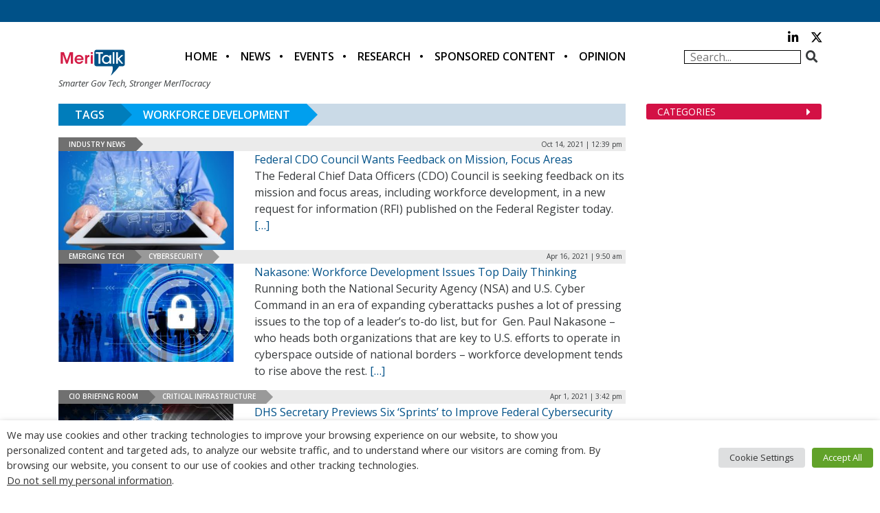

--- FILE ---
content_type: text/html; charset=UTF-8
request_url: https://cdn.meritalk.com/tag/workforce-development/
body_size: 28437
content:
<!DOCTYPE html>
<html lang="en-US">
	<head>
		<!-- Google tag (gtag.js) -->
		<script async src="https://www.googletagmanager.com/gtag/js?id=G-3S3PX6WJC5"></script>
		<script>
			window.dataLayer = window.dataLayer || [];
			function gtag(){dataLayer.push(arguments);}
			gtag('js', new Date());

			gtag('config', 'G-3S3PX6WJC5');
		</script>
        <!-- Google Tag Manager -->
		<script>(function(w,d,s,l,i){w[l]=w[l]||[];w[l].push({'gtm.start':
		new Date().getTime(),event:'gtm.js'});var f=d.getElementsByTagName(s)[0],
		j=d.createElement(s),dl=l!='dataLayer'?'&l='+l:'';j.async=true;j.src=
		'https://www.googletagmanager.com/gtm.js?id='+i+dl;f.parentNode.insertBefore(j,f);
		})(window,document,'script','dataLayer','GTM-KCBF4HGM');</script>
		<!-- End Google Tag Manager -->
		<meta charset="UTF-8">
<script type="text/javascript">
/* <![CDATA[ */
var gform;gform||(document.addEventListener("gform_main_scripts_loaded",function(){gform.scriptsLoaded=!0}),document.addEventListener("gform/theme/scripts_loaded",function(){gform.themeScriptsLoaded=!0}),window.addEventListener("DOMContentLoaded",function(){gform.domLoaded=!0}),gform={domLoaded:!1,scriptsLoaded:!1,themeScriptsLoaded:!1,isFormEditor:()=>"function"==typeof InitializeEditor,callIfLoaded:function(o){return!(!gform.domLoaded||!gform.scriptsLoaded||!gform.themeScriptsLoaded&&!gform.isFormEditor()||(gform.isFormEditor()&&console.warn("The use of gform.initializeOnLoaded() is deprecated in the form editor context and will be removed in Gravity Forms 3.1."),o(),0))},initializeOnLoaded:function(o){gform.callIfLoaded(o)||(document.addEventListener("gform_main_scripts_loaded",()=>{gform.scriptsLoaded=!0,gform.callIfLoaded(o)}),document.addEventListener("gform/theme/scripts_loaded",()=>{gform.themeScriptsLoaded=!0,gform.callIfLoaded(o)}),window.addEventListener("DOMContentLoaded",()=>{gform.domLoaded=!0,gform.callIfLoaded(o)}))},hooks:{action:{},filter:{}},addAction:function(o,r,e,t){gform.addHook("action",o,r,e,t)},addFilter:function(o,r,e,t){gform.addHook("filter",o,r,e,t)},doAction:function(o){gform.doHook("action",o,arguments)},applyFilters:function(o){return gform.doHook("filter",o,arguments)},removeAction:function(o,r){gform.removeHook("action",o,r)},removeFilter:function(o,r,e){gform.removeHook("filter",o,r,e)},addHook:function(o,r,e,t,n){null==gform.hooks[o][r]&&(gform.hooks[o][r]=[]);var d=gform.hooks[o][r];null==n&&(n=r+"_"+d.length),gform.hooks[o][r].push({tag:n,callable:e,priority:t=null==t?10:t})},doHook:function(r,o,e){var t;if(e=Array.prototype.slice.call(e,1),null!=gform.hooks[r][o]&&((o=gform.hooks[r][o]).sort(function(o,r){return o.priority-r.priority}),o.forEach(function(o){"function"!=typeof(t=o.callable)&&(t=window[t]),"action"==r?t.apply(null,e):e[0]=t.apply(null,e)})),"filter"==r)return e[0]},removeHook:function(o,r,t,n){var e;null!=gform.hooks[o][r]&&(e=(e=gform.hooks[o][r]).filter(function(o,r,e){return!!(null!=n&&n!=o.tag||null!=t&&t!=o.priority)}),gform.hooks[o][r]=e)}});
/* ]]> */
</script>

		<meta http-equiv="X-UA-Compatible" content="IE=edge">
		<meta name="viewport" content="width=device-width, initial-scale=1">
		<link rel="pingback" href="https://cdn.meritalk.com/xmlrpc.php">
		<link rel="icon" href="https://cdn.meritalk.com/wp-content/themes/meritalk.com/favicon.ico">
		<!-- Google Verification -->
		<meta name="google-site-verification" content="Lzs_jYaj-1G_KMp4kIuzwcTDDlNZhnY6Q5Nm1pwCi0w" />
		<!-- Bing Verification -->
		<meta name="msvalidate.01" content="10622C1F263994281984BE5D053E6146" />

		<!-- JSON-LD Site Schema -->
		<script type='application/ld+json'>
			{
			  "@context": "http://www.schema.org",
			  "@type": "Organization",
			  "name": "MeriTalk",
			  "url": "https://www.meritalk.com/",
			  "logo": "https://cdn.meritalk.com/wp-content/themes/meritalk/images/header-meritalk.png",
			  "description": "MeriTalk is a public-private partnership that leverages an award-winning editorial team and world-class events staff to produce unmatched news, analysis, and insight that improves the outcomes of government information technology. MeriTalk's editorial mission is to engage Federal chief information officers, along with their industry counterparts and Federal IT policymakers at the most senior levels of government, through news, feature stories, exclusive studies and reports, events, and professional multimedia productions.",
			  "address": {
				"@type": "PostalAddress",
				"postOfficeBoxNumber": "P.O. Box 1356",
				"addressLocality": "Alexandria",
				"addressRegion": "VA",
				"postalCode": "22313",
				"addressCountry": "US"
			  },
			  "contactPoint": {
				"@type": "ContactPoint",
				"telephone": "+1(703) 634-9525",
				"contactType": "Customer Service"
			  }
			}
		</script>
		<!-- Global site tag (gtag.js) - Google Ads: 986169902 -->
		<script async src="https://www.googletagmanager.com/gtag/js?id=AW-986169902"></script>
		<script>
		  window.dataLayer = window.dataLayer || [];
		  function gtag(){dataLayer.push(arguments);}
		  gtag('js', new Date());

		  gtag('config', 'AW-986169902');
		</script>
		<meta name="description" content="Unhandled Achive Type: Tag">
		<title>Workforce development &#8211; MeriTalk</title>

            <style type="text/css">
                span.h4_text {
                    color: #666666;
                }
                span.by_text {
                    color: #aaaaaa;
                }
            </style>
        
        <style type="text/css">
            .author_box_tabs_navigation a.selected {
                border-bottom: 1px solid #f8f8f8 !important;
                background-color: #f8f8f8 !important;
            }
            .author_box_tabs_content {
                background: #f8f8f8;
            }
            .author_box_tabs_navigation a.selected, a.box_links, a.box_links:visited, a.box_links:active, a.box_links:link, a.box_links_2, a.box_links_2:hover, a.box_links_2:visited, a.box_links_2:active, a.box_links_2:link {
                color: #757575 !important;
            }
            .author_box_tabs_content li p, .birds_box_text p {
                color: #757575;
            }
            .no-touch .author_box_tabs_navigation a:hover, a.box_links:hover {
                color: #757575;
            }

        </style>
    <meta name='robots' content='max-image-preview:large' />
<link rel='dns-prefetch' href='//www.googletagservices.com' />
<link rel='dns-prefetch' href='//fonts.googleapis.com' />
<link rel='dns-prefetch' href='//cdnjs.cloudflare.com' />
<link rel='dns-prefetch' href='//use.fontawesome.com' />
<script>var targetingMap = {"is_archive":"true","is_author":"false","is_category":"false","is_front_page":"false","is_home":"false","is_page":"false","is_post":"true","is_single":"false","is_singular":"false","id":113644,"type":"news_post_type","author_id":291,"post_tag":[8905,296,4082,10278],"feature_taxonomy":[80,76],"news_taxonomy":[1242]}</script>
<style id='wp-img-auto-sizes-contain-inline-css' type='text/css'>
img:is([sizes=auto i],[sizes^="auto," i]){contain-intrinsic-size:3000px 1500px}
/*# sourceURL=wp-img-auto-sizes-contain-inline-css */
</style>
<link rel='stylesheet' id='category-header-css' href='https://cdn.meritalk.com/wp-content/themes/meritalk.com/css/category-header.css?ver=6.9' type='text/css' media='all' />
<link rel='stylesheet' id='page-blogs-css' href='https://cdn.meritalk.com/wp-content/themes/meritalk.com/css/page-blogs.css?ver=6.9' type='text/css' media='all' />
<style id='wp-emoji-styles-inline-css' type='text/css'>

	img.wp-smiley, img.emoji {
		display: inline !important;
		border: none !important;
		box-shadow: none !important;
		height: 1em !important;
		width: 1em !important;
		margin: 0 0.07em !important;
		vertical-align: -0.1em !important;
		background: none !important;
		padding: 0 !important;
	}
/*# sourceURL=wp-emoji-styles-inline-css */
</style>
<link rel='stylesheet' id='wp-block-library-css' href='https://cdn.meritalk.com/wp-includes/css/dist/block-library/style.min.css?ver=6.9' type='text/css' media='all' />
<style id='global-styles-inline-css' type='text/css'>
:root{--wp--preset--aspect-ratio--square: 1;--wp--preset--aspect-ratio--4-3: 4/3;--wp--preset--aspect-ratio--3-4: 3/4;--wp--preset--aspect-ratio--3-2: 3/2;--wp--preset--aspect-ratio--2-3: 2/3;--wp--preset--aspect-ratio--16-9: 16/9;--wp--preset--aspect-ratio--9-16: 9/16;--wp--preset--color--black: #000000;--wp--preset--color--cyan-bluish-gray: #abb8c3;--wp--preset--color--white: #ffffff;--wp--preset--color--pale-pink: #f78da7;--wp--preset--color--vivid-red: #cf2e2e;--wp--preset--color--luminous-vivid-orange: #ff6900;--wp--preset--color--luminous-vivid-amber: #fcb900;--wp--preset--color--light-green-cyan: #7bdcb5;--wp--preset--color--vivid-green-cyan: #00d084;--wp--preset--color--pale-cyan-blue: #8ed1fc;--wp--preset--color--vivid-cyan-blue: #0693e3;--wp--preset--color--vivid-purple: #9b51e0;--wp--preset--gradient--vivid-cyan-blue-to-vivid-purple: linear-gradient(135deg,rgb(6,147,227) 0%,rgb(155,81,224) 100%);--wp--preset--gradient--light-green-cyan-to-vivid-green-cyan: linear-gradient(135deg,rgb(122,220,180) 0%,rgb(0,208,130) 100%);--wp--preset--gradient--luminous-vivid-amber-to-luminous-vivid-orange: linear-gradient(135deg,rgb(252,185,0) 0%,rgb(255,105,0) 100%);--wp--preset--gradient--luminous-vivid-orange-to-vivid-red: linear-gradient(135deg,rgb(255,105,0) 0%,rgb(207,46,46) 100%);--wp--preset--gradient--very-light-gray-to-cyan-bluish-gray: linear-gradient(135deg,rgb(238,238,238) 0%,rgb(169,184,195) 100%);--wp--preset--gradient--cool-to-warm-spectrum: linear-gradient(135deg,rgb(74,234,220) 0%,rgb(151,120,209) 20%,rgb(207,42,186) 40%,rgb(238,44,130) 60%,rgb(251,105,98) 80%,rgb(254,248,76) 100%);--wp--preset--gradient--blush-light-purple: linear-gradient(135deg,rgb(255,206,236) 0%,rgb(152,150,240) 100%);--wp--preset--gradient--blush-bordeaux: linear-gradient(135deg,rgb(254,205,165) 0%,rgb(254,45,45) 50%,rgb(107,0,62) 100%);--wp--preset--gradient--luminous-dusk: linear-gradient(135deg,rgb(255,203,112) 0%,rgb(199,81,192) 50%,rgb(65,88,208) 100%);--wp--preset--gradient--pale-ocean: linear-gradient(135deg,rgb(255,245,203) 0%,rgb(182,227,212) 50%,rgb(51,167,181) 100%);--wp--preset--gradient--electric-grass: linear-gradient(135deg,rgb(202,248,128) 0%,rgb(113,206,126) 100%);--wp--preset--gradient--midnight: linear-gradient(135deg,rgb(2,3,129) 0%,rgb(40,116,252) 100%);--wp--preset--font-size--small: 13px;--wp--preset--font-size--medium: 20px;--wp--preset--font-size--large: 36px;--wp--preset--font-size--x-large: 42px;--wp--preset--spacing--20: 0.44rem;--wp--preset--spacing--30: 0.67rem;--wp--preset--spacing--40: 1rem;--wp--preset--spacing--50: 1.5rem;--wp--preset--spacing--60: 2.25rem;--wp--preset--spacing--70: 3.38rem;--wp--preset--spacing--80: 5.06rem;--wp--preset--shadow--natural: 6px 6px 9px rgba(0, 0, 0, 0.2);--wp--preset--shadow--deep: 12px 12px 50px rgba(0, 0, 0, 0.4);--wp--preset--shadow--sharp: 6px 6px 0px rgba(0, 0, 0, 0.2);--wp--preset--shadow--outlined: 6px 6px 0px -3px rgb(255, 255, 255), 6px 6px rgb(0, 0, 0);--wp--preset--shadow--crisp: 6px 6px 0px rgb(0, 0, 0);}:where(.is-layout-flex){gap: 0.5em;}:where(.is-layout-grid){gap: 0.5em;}body .is-layout-flex{display: flex;}.is-layout-flex{flex-wrap: wrap;align-items: center;}.is-layout-flex > :is(*, div){margin: 0;}body .is-layout-grid{display: grid;}.is-layout-grid > :is(*, div){margin: 0;}:where(.wp-block-columns.is-layout-flex){gap: 2em;}:where(.wp-block-columns.is-layout-grid){gap: 2em;}:where(.wp-block-post-template.is-layout-flex){gap: 1.25em;}:where(.wp-block-post-template.is-layout-grid){gap: 1.25em;}.has-black-color{color: var(--wp--preset--color--black) !important;}.has-cyan-bluish-gray-color{color: var(--wp--preset--color--cyan-bluish-gray) !important;}.has-white-color{color: var(--wp--preset--color--white) !important;}.has-pale-pink-color{color: var(--wp--preset--color--pale-pink) !important;}.has-vivid-red-color{color: var(--wp--preset--color--vivid-red) !important;}.has-luminous-vivid-orange-color{color: var(--wp--preset--color--luminous-vivid-orange) !important;}.has-luminous-vivid-amber-color{color: var(--wp--preset--color--luminous-vivid-amber) !important;}.has-light-green-cyan-color{color: var(--wp--preset--color--light-green-cyan) !important;}.has-vivid-green-cyan-color{color: var(--wp--preset--color--vivid-green-cyan) !important;}.has-pale-cyan-blue-color{color: var(--wp--preset--color--pale-cyan-blue) !important;}.has-vivid-cyan-blue-color{color: var(--wp--preset--color--vivid-cyan-blue) !important;}.has-vivid-purple-color{color: var(--wp--preset--color--vivid-purple) !important;}.has-black-background-color{background-color: var(--wp--preset--color--black) !important;}.has-cyan-bluish-gray-background-color{background-color: var(--wp--preset--color--cyan-bluish-gray) !important;}.has-white-background-color{background-color: var(--wp--preset--color--white) !important;}.has-pale-pink-background-color{background-color: var(--wp--preset--color--pale-pink) !important;}.has-vivid-red-background-color{background-color: var(--wp--preset--color--vivid-red) !important;}.has-luminous-vivid-orange-background-color{background-color: var(--wp--preset--color--luminous-vivid-orange) !important;}.has-luminous-vivid-amber-background-color{background-color: var(--wp--preset--color--luminous-vivid-amber) !important;}.has-light-green-cyan-background-color{background-color: var(--wp--preset--color--light-green-cyan) !important;}.has-vivid-green-cyan-background-color{background-color: var(--wp--preset--color--vivid-green-cyan) !important;}.has-pale-cyan-blue-background-color{background-color: var(--wp--preset--color--pale-cyan-blue) !important;}.has-vivid-cyan-blue-background-color{background-color: var(--wp--preset--color--vivid-cyan-blue) !important;}.has-vivid-purple-background-color{background-color: var(--wp--preset--color--vivid-purple) !important;}.has-black-border-color{border-color: var(--wp--preset--color--black) !important;}.has-cyan-bluish-gray-border-color{border-color: var(--wp--preset--color--cyan-bluish-gray) !important;}.has-white-border-color{border-color: var(--wp--preset--color--white) !important;}.has-pale-pink-border-color{border-color: var(--wp--preset--color--pale-pink) !important;}.has-vivid-red-border-color{border-color: var(--wp--preset--color--vivid-red) !important;}.has-luminous-vivid-orange-border-color{border-color: var(--wp--preset--color--luminous-vivid-orange) !important;}.has-luminous-vivid-amber-border-color{border-color: var(--wp--preset--color--luminous-vivid-amber) !important;}.has-light-green-cyan-border-color{border-color: var(--wp--preset--color--light-green-cyan) !important;}.has-vivid-green-cyan-border-color{border-color: var(--wp--preset--color--vivid-green-cyan) !important;}.has-pale-cyan-blue-border-color{border-color: var(--wp--preset--color--pale-cyan-blue) !important;}.has-vivid-cyan-blue-border-color{border-color: var(--wp--preset--color--vivid-cyan-blue) !important;}.has-vivid-purple-border-color{border-color: var(--wp--preset--color--vivid-purple) !important;}.has-vivid-cyan-blue-to-vivid-purple-gradient-background{background: var(--wp--preset--gradient--vivid-cyan-blue-to-vivid-purple) !important;}.has-light-green-cyan-to-vivid-green-cyan-gradient-background{background: var(--wp--preset--gradient--light-green-cyan-to-vivid-green-cyan) !important;}.has-luminous-vivid-amber-to-luminous-vivid-orange-gradient-background{background: var(--wp--preset--gradient--luminous-vivid-amber-to-luminous-vivid-orange) !important;}.has-luminous-vivid-orange-to-vivid-red-gradient-background{background: var(--wp--preset--gradient--luminous-vivid-orange-to-vivid-red) !important;}.has-very-light-gray-to-cyan-bluish-gray-gradient-background{background: var(--wp--preset--gradient--very-light-gray-to-cyan-bluish-gray) !important;}.has-cool-to-warm-spectrum-gradient-background{background: var(--wp--preset--gradient--cool-to-warm-spectrum) !important;}.has-blush-light-purple-gradient-background{background: var(--wp--preset--gradient--blush-light-purple) !important;}.has-blush-bordeaux-gradient-background{background: var(--wp--preset--gradient--blush-bordeaux) !important;}.has-luminous-dusk-gradient-background{background: var(--wp--preset--gradient--luminous-dusk) !important;}.has-pale-ocean-gradient-background{background: var(--wp--preset--gradient--pale-ocean) !important;}.has-electric-grass-gradient-background{background: var(--wp--preset--gradient--electric-grass) !important;}.has-midnight-gradient-background{background: var(--wp--preset--gradient--midnight) !important;}.has-small-font-size{font-size: var(--wp--preset--font-size--small) !important;}.has-medium-font-size{font-size: var(--wp--preset--font-size--medium) !important;}.has-large-font-size{font-size: var(--wp--preset--font-size--large) !important;}.has-x-large-font-size{font-size: var(--wp--preset--font-size--x-large) !important;}
/*# sourceURL=global-styles-inline-css */
</style>

<style id='classic-theme-styles-inline-css' type='text/css'>
/*! This file is auto-generated */
.wp-block-button__link{color:#fff;background-color:#32373c;border-radius:9999px;box-shadow:none;text-decoration:none;padding:calc(.667em + 2px) calc(1.333em + 2px);font-size:1.125em}.wp-block-file__button{background:#32373c;color:#fff;text-decoration:none}
/*# sourceURL=/wp-includes/css/classic-themes.min.css */
</style>
<link rel='stylesheet' id='front-authorbox-css-css' href='https://cdn.meritalk.com/wp-content/plugins/birds-author-box/public/css/authorbox_front.css' type='text/css' media='all' />
<link rel='stylesheet' id='cptch_stylesheet-css' href='https://cdn.meritalk.com/wp-content/plugins/captcha/css/style.css?ver=6.9' type='text/css' media='all' />
<link rel='stylesheet' id='cptch_desktop_style-css' href='https://cdn.meritalk.com/wp-content/plugins/captcha/css/desktop_style.css?ver=6.9' type='text/css' media='all' />
<link rel='stylesheet' id='cookie-law-info-css' href='https://cdn.meritalk.com/wp-content/plugins/webtoffee-gdpr-cookie-consent/public/css/cookie-law-info-public.css?ver=2.4.0' type='text/css' media='all' />
<link rel='stylesheet' id='cookie-law-info-gdpr-css' href='https://cdn.meritalk.com/wp-content/plugins/webtoffee-gdpr-cookie-consent/public/css/cookie-law-info-gdpr.css?ver=2.4.0' type='text/css' media='all' />
<style id='cookie-law-info-gdpr-inline-css' type='text/css'>
.cli-modal-content, .cli-tab-content { background-color: #ffffff; }.cli-privacy-content-text, .cli-modal .cli-modal-dialog, .cli-tab-container p, a.cli-privacy-readmore { color: #000000; }.cli-tab-header { background-color: #f2f2f2; }.cli-tab-header, .cli-tab-header a.cli-nav-link,span.cli-necessary-caption,.cli-switch .cli-slider:after { color: #000000; }.cli-switch .cli-slider:before { background-color: #ffffff; }.cli-switch input:checked + .cli-slider:before { background-color: #ffffff; }.cli-switch .cli-slider { background-color: #e3e1e8; }.cli-switch input:checked + .cli-slider { background-color: #28a745; }.cli-modal-close svg { fill: #000000; }.cli-tab-footer .wt-cli-privacy-accept-all-btn { background-color: #00acad; color: #ffffff}.cli-tab-footer .wt-cli-privacy-accept-btn { background-color: #00acad; color: #ffffff}.cli-tab-header a:before{ border-right: 1px solid #000000; border-bottom: 1px solid #000000; }
/*# sourceURL=cookie-law-info-gdpr-inline-css */
</style>
<link rel='stylesheet' id='logooos-style-css' href='https://cdn.meritalk.com/wp-content/plugins/wp_logooos_plugin/css/logos.css?ver=6.9' type='text/css' media='all' />
<link rel='stylesheet' id='extensive-vc-main-style-css' href='https://cdn.meritalk.com/wp-content/plugins/extensive-vc-addon/assets/css/main.min.css?ver=6.9' type='text/css' media='all' />
<link rel='stylesheet' id='ionicons-css' href='https://cdn.meritalk.com/wp-content/plugins/extensive-vc-addon/assets/css/ion-icons/css/ionicons.min.css?ver=6.9' type='text/css' media='all' />
<link rel='stylesheet' id='open-sans-css' href='https://fonts.googleapis.com/css?family=Open+Sans%3A300italic%2C400italic%2C600italic%2C300%2C400%2C600&#038;subset=latin%2Clatin-ext&#038;display=fallback&#038;ver=6.9' type='text/css' media='all' />
<link rel='stylesheet' id='bootstrap4-css' href='https://cdn.meritalk.com/wp-content/themes/meritalk.com/css/vendor/bootstrap.min.css?ver=6.9' type='text/css' media='all' />
<link rel='stylesheet' id='header-footer-css' href='https://cdn.meritalk.com/wp-content/themes/meritalk.com/css/header-footer.css?ver=6.9' type='text/css' media='all' />
<link rel='stylesheet' id='main-css' href='https://cdn.meritalk.com/wp-content/themes/meritalk.com/css/main.css?ver=6.9' type='text/css' media='all' />
<link rel='stylesheet' id='wordpress-core-css' href='https://cdn.meritalk.com/wp-content/themes/meritalk.com/css/wordpress-core.css?ver=6.9' type='text/css' media='all' />
<link rel='stylesheet' id='meritalk-css' href='https://cdn.meritalk.com/wp-content/themes/meritalk.com/style.css?ver=6.9' type='text/css' media='all' />
<link rel='stylesheet' id='fancybox-css-css' href='https://cdn.meritalk.com/wp-content/themes/meritalk.com/js/fancybox/source/jquery.fancybox.css?ver=6.9' type='text/css' media='all' />
<link rel='stylesheet' id='font-awesome-css' href='https://cdnjs.cloudflare.com/ajax/libs/font-awesome/6.4.2/css/all.min.css?ver=6.9' type='text/css' media='all' />
<link rel='stylesheet' id='extensive-vc-google-fonts-css' href='https://fonts.googleapis.com/css?family=Raleway%3A400%2C500%2C600%2C700%2C800%2C900%7CPoppins%3A400%2C700&#038;subset=latin-ext&#038;ver=1.0' type='text/css' media='all' />
<link rel='stylesheet' id='bfa-font-awesome-css' href='https://use.fontawesome.com/releases/v5.15.4/css/all.css?ver=2.0.3' type='text/css' media='all' />
<link rel='stylesheet' id='bfa-font-awesome-v4-shim-css' href='https://use.fontawesome.com/releases/v5.15.4/css/v4-shims.css?ver=2.0.3' type='text/css' media='all' />
<style id='bfa-font-awesome-v4-shim-inline-css' type='text/css'>

			@font-face {
				font-family: 'FontAwesome';
				src: url('https://use.fontawesome.com/releases/v5.15.4/webfonts/fa-brands-400.eot'),
				url('https://use.fontawesome.com/releases/v5.15.4/webfonts/fa-brands-400.eot?#iefix') format('embedded-opentype'),
				url('https://use.fontawesome.com/releases/v5.15.4/webfonts/fa-brands-400.woff2') format('woff2'),
				url('https://use.fontawesome.com/releases/v5.15.4/webfonts/fa-brands-400.woff') format('woff'),
				url('https://use.fontawesome.com/releases/v5.15.4/webfonts/fa-brands-400.ttf') format('truetype'),
				url('https://use.fontawesome.com/releases/v5.15.4/webfonts/fa-brands-400.svg#fontawesome') format('svg');
			}

			@font-face {
				font-family: 'FontAwesome';
				src: url('https://use.fontawesome.com/releases/v5.15.4/webfonts/fa-solid-900.eot'),
				url('https://use.fontawesome.com/releases/v5.15.4/webfonts/fa-solid-900.eot?#iefix') format('embedded-opentype'),
				url('https://use.fontawesome.com/releases/v5.15.4/webfonts/fa-solid-900.woff2') format('woff2'),
				url('https://use.fontawesome.com/releases/v5.15.4/webfonts/fa-solid-900.woff') format('woff'),
				url('https://use.fontawesome.com/releases/v5.15.4/webfonts/fa-solid-900.ttf') format('truetype'),
				url('https://use.fontawesome.com/releases/v5.15.4/webfonts/fa-solid-900.svg#fontawesome') format('svg');
			}

			@font-face {
				font-family: 'FontAwesome';
				src: url('https://use.fontawesome.com/releases/v5.15.4/webfonts/fa-regular-400.eot'),
				url('https://use.fontawesome.com/releases/v5.15.4/webfonts/fa-regular-400.eot?#iefix') format('embedded-opentype'),
				url('https://use.fontawesome.com/releases/v5.15.4/webfonts/fa-regular-400.woff2') format('woff2'),
				url('https://use.fontawesome.com/releases/v5.15.4/webfonts/fa-regular-400.woff') format('woff'),
				url('https://use.fontawesome.com/releases/v5.15.4/webfonts/fa-regular-400.ttf') format('truetype'),
				url('https://use.fontawesome.com/releases/v5.15.4/webfonts/fa-regular-400.svg#fontawesome') format('svg');
				unicode-range: U+F004-F005,U+F007,U+F017,U+F022,U+F024,U+F02E,U+F03E,U+F044,U+F057-F059,U+F06E,U+F070,U+F075,U+F07B-F07C,U+F080,U+F086,U+F089,U+F094,U+F09D,U+F0A0,U+F0A4-F0A7,U+F0C5,U+F0C7-F0C8,U+F0E0,U+F0EB,U+F0F3,U+F0F8,U+F0FE,U+F111,U+F118-F11A,U+F11C,U+F133,U+F144,U+F146,U+F14A,U+F14D-F14E,U+F150-F152,U+F15B-F15C,U+F164-F165,U+F185-F186,U+F191-F192,U+F1AD,U+F1C1-F1C9,U+F1CD,U+F1D8,U+F1E3,U+F1EA,U+F1F6,U+F1F9,U+F20A,U+F247-F249,U+F24D,U+F254-F25B,U+F25D,U+F267,U+F271-F274,U+F279,U+F28B,U+F28D,U+F2B5-F2B6,U+F2B9,U+F2BB,U+F2BD,U+F2C1-F2C2,U+F2D0,U+F2D2,U+F2DC,U+F2ED,U+F328,U+F358-F35B,U+F3A5,U+F3D1,U+F410,U+F4AD;
			}
		
/*# sourceURL=bfa-font-awesome-v4-shim-inline-css */
</style>
<script type="text/javascript" src="https://cdn.meritalk.com/wp-includes/js/jquery/jquery.min.js?ver=3.7.1" id="jquery-core-js"></script>
<script type="text/javascript" defer="true" src="https://cdn.meritalk.com/wp-includes/js/jquery/jquery-migrate.min.js?ver=3.4.1" id="jquery-migrate-js"></script>
<script type="text/javascript" id="cptch_front_end_script-js-extra">
/* <![CDATA[ */
var cptch_vars = {"nonce":"9156a346e3","ajaxurl":"https://cdn.meritalk.com/wp-admin/admin-ajax.php","enlarge":"0"};
//# sourceURL=cptch_front_end_script-js-extra
/* ]]> */
</script>
<script type="text/javascript" defer="true" src="https://cdn.meritalk.com/wp-content/plugins/captcha/js/front_end_script.js?ver=6.9" id="cptch_front_end_script-js"></script>
<script type="text/javascript" id="cookie-law-info-js-extra">
/* <![CDATA[ */
var Cli_Data = {"nn_cookie_ids":["AWSALB","_gat","__cf_bm","li_gc","AnalyticsSyncHistory","_ga_*","_gid","ln_or","pardot","__gads","vuid","CONSENT","UID","lidc","UserMatchHistory","YSC","_ga","_gcl_au","anj","uuid2","yt.innertube::nextId","yt.innertube::requests","yt-remote-connected-devices","yt-remote-device-id","VISITOR_INFO1_LIVE","__gpi","GoogleAdServingTest","bscookie","personalization_id","PHPSESSID","ays_popup_cookie_1","_bit","CookieLawInfoConsent","JSESSIONID","_pxhd","AWSALBCORS","test_cookie","IDE","_mkto_trk","li_sugr","bcookie","muc_ads","isEU","FTR_Cache_Status","FTR_Country_Code","loglevel","visitor-id","jallery_uid","AB"],"non_necessary_cookies":{"necessary":["CookieLawInfoConsent","cookielawinfo-checkbox-advertisement","JSESSIONID","_pxhd","PHPSESSID","AWSALBCORS"],"functional":["li_gc","__cf_bm","lidc","UserMatchHistory"],"performance":["_gat","AWSALB"],"analytics":["_ga_*","_gid","ln_or","AnalyticsSyncHistory","pardot","__gads","vuid","CONSENT","UID","_gcl_au","_ga"],"advertisement":["__gpi","anj","uuid2","yt.innertube::nextId","yt.innertube::requests","yt-remote-connected-devices","yt-remote-device-id","VISITOR_INFO1_LIVE","YSC","GoogleAdServingTest","bscookie","personalization_id","test_cookie","muc_ads","bcookie","li_sugr","_mkto_trk","IDE"],"others":["ays_popup_cookie_1","_bit","isEU","AB","jallery_uid","visitor-id","loglevel","FTR_Country_Code","FTR_Cache_Status"]},"cookielist":{"necessary":{"id":11776,"status":true,"priority":0,"title":"Necessary","strict":true,"default_state":false,"ccpa_optout":false,"loadonstart":false},"functional":{"id":11777,"status":true,"priority":5,"title":"Functional","strict":false,"default_state":false,"ccpa_optout":false,"loadonstart":false},"performance":{"id":11778,"status":true,"priority":4,"title":"Performance","strict":false,"default_state":false,"ccpa_optout":false,"loadonstart":false},"analytics":{"id":11779,"status":true,"priority":3,"title":"Analytics","strict":false,"default_state":false,"ccpa_optout":false,"loadonstart":false},"advertisement":{"id":11780,"status":true,"priority":2,"title":"Advertisement","strict":false,"default_state":false,"ccpa_optout":false,"loadonstart":false},"others":{"id":11781,"status":true,"priority":1,"title":"Others","strict":false,"default_state":false,"ccpa_optout":false,"loadonstart":false}},"ajax_url":"https://cdn.meritalk.com/wp-admin/admin-ajax.php","current_lang":"en","security":"dcfb40fb3d","eu_countries":["GB"],"geoIP":"disabled","use_custom_geolocation_api":"","custom_geolocation_api":"https://geoip.cookieyes.com/geoip/checker/result.php","consentVersion":"1","strictlyEnabled":["necessary","obligatoire"],"cookieDomain":"","privacy_length":"250","ccpaEnabled":"1","ccpaRegionBased":"","ccpaBarEnabled":"1","ccpaType":"ccpa_gdpr","triggerDomRefresh":"","secure_cookies":""};
var log_object = {"ajax_url":"https://cdn.meritalk.com/wp-admin/admin-ajax.php"};
//# sourceURL=cookie-law-info-js-extra
/* ]]> */
</script>
<script type="text/javascript" src="https://cdn.meritalk.com/wp-content/plugins/webtoffee-gdpr-cookie-consent/public/js/cookie-law-info-public.js?ver=2.4.0" id="cookie-law-info-js"></script>
<script type="text/javascript" id="cookie-law-info-ccpa-js-extra">
/* <![CDATA[ */
var ccpa_data = {"opt_out_prompt":"Do you really wish to opt out?","opt_out_confirm":"Confirm","opt_out_cancel":"Cancel"};
//# sourceURL=cookie-law-info-ccpa-js-extra
/* ]]> */
</script>
<script type="text/javascript" src="https://cdn.meritalk.com/wp-content/plugins/webtoffee-gdpr-cookie-consent/admin/modules/ccpa/assets/js/cookie-law-info-ccpa.js?ver=2.4.0" id="cookie-law-info-ccpa-js"></script>
<script type="text/javascript" defer="true" src="https://cdn.meritalk.com/wp-content/themes/meritalk.com/js/fancybox/source/jquery.fancybox.pack.js?v=2.1.6&amp;ver=1" id="fancybox-js-js"></script>
<script></script><link rel="https://api.w.org/" href="https://cdn.meritalk.com/wp-json/" /><link rel="alternate" title="JSON" type="application/json" href="https://cdn.meritalk.com/wp-json/wp/v2/tags/10278" /><link rel="EditURI" type="application/rsd+xml" title="RSD" href="https://cdn.meritalk.com/xmlrpc.php?rsd" />
<meta name="generator" content="WordPress 6.9" />
            <script type="text/javascript"><!--
                                function powerpress_pinw(pinw_url){window.open(pinw_url, 'PowerPressPlayer','toolbar=0,status=0,resizable=1,width=460,height=320');	return false;}
                //-->

                // tabnab protection
                window.addEventListener('load', function () {
                    // make all links have rel="noopener noreferrer"
                    document.querySelectorAll('a[target="_blank"]').forEach(link => {
                        link.setAttribute('rel', 'noopener noreferrer');
                    });
                });
            </script>
            <meta name="generator" content="Powered by WPBakery Page Builder - drag and drop page builder for WordPress."/>
<noscript><style> .wpb_animate_when_almost_visible { opacity: 1; }</style></noscript>	<link rel='stylesheet' id='widget-meritalk-taxonomy-css' href='https://cdn.meritalk.com/wp-content/themes/meritalk.com/css/widget-taxonomy.css?ver=6.9' type='text/css' media='all' />
<link rel='stylesheet' id='gforms_reset_css-css' href='https://cdn.meritalk.com/wp-content/plugins/gravityforms/legacy/css/formreset.min.css?ver=2.9.25' type='text/css' media='all' />
<link rel='stylesheet' id='gforms_formsmain_css-css' href='https://cdn.meritalk.com/wp-content/plugins/gravityforms/legacy/css/formsmain.min.css?ver=2.9.25' type='text/css' media='all' />
<link rel='stylesheet' id='gforms_ready_class_css-css' href='https://cdn.meritalk.com/wp-content/plugins/gravityforms/legacy/css/readyclass.min.css?ver=2.9.25' type='text/css' media='all' />
<link rel='stylesheet' id='gforms_browsers_css-css' href='https://cdn.meritalk.com/wp-content/plugins/gravityforms/legacy/css/browsers.min.css?ver=2.9.25' type='text/css' media='all' />
<link rel='stylesheet' id='pgntn_stylesheet-css' href='https://cdn.meritalk.com/wp-content/plugins/pagination/css/nav-style.css?ver=1.2.7' type='text/css' media='all' />
<link rel='stylesheet' id='cookie-law-info-table-css' href='https://cdn.meritalk.com/wp-content/plugins/webtoffee-gdpr-cookie-consent/public/css/cookie-law-info-table.css?ver=2.4.0' type='text/css' media='all' />
</head>
	<body class="archive tag tag-workforce-development tag-10278 wp-theme-meritalkcom extensive-vc-1.9.1 evc-predefined-style wpb-js-composer js-comp-ver-8.7.2 vc_responsive">
		<!-- Google Tag Manager (noscript) -->
		<noscript><iframe src="https://www.googletagmanager.com/ns.html?id=GTM-KCBF4HGM"
		height="0" width="0" style="display:none;visibility:hidden"></iframe></noscript>
		<!-- End Google Tag Manager (noscript) -->
		<header class="layout-header">
			<div class="container">
				<div class="header-navbar" style="margin-top:20px;">
                    <figure class="header-logo">
                        <a href="/"><img src="https://cdn.meritalk.com/wp-content/themes/meritalk.com/images/header-meritalk-nobyline.svg" width="100" height="40" class="meritalk-logo" alt="MeriTalk"></a>
                    </figure>
                    <nav class="menu-header-bottom-container"><ul id="menu-header-bottom" class="menu"><li id="menu-item-42" class="menu-item menu-item-type-custom menu-item-object-custom menu-item-home menu-item-42"><a href="/">Home</a></li>
<li id="menu-item-49937" class="menu-item menu-item-type-custom menu-item-object-custom menu-item-news menu-item-49937"><a href="/articles/">News</a></li>
<li id="menu-item-234" class="menu-item menu-item-type-custom menu-item-object-custom menu-item-events menu-item-234"><a href="/events">Events</a></li>
<li id="menu-item-235" class="menu-item menu-item-type-custom menu-item-object-custom menu-item-research menu-item-235"><a href="/study">Research</a></li>
<li id="menu-item-103321" class="menu-item menu-item-type-custom menu-item-object-custom menu-item-has-children menu-item-103321"><a href="#">Sponsored Content</a>
<ul class="sub-menu">
	<li id="menu-item-103326" class="menu-item menu-item-type-taxonomy menu-item-object-resource_taxonomy menu-item-103326"><a href="https://cdn.meritalk.com/resources/ai/ai-perspectives/">AI</a></li>
	<li id="menu-item-103327" class="menu-item menu-item-type-taxonomy menu-item-object-resource_taxonomy menu-item-103327"><a href="https://cdn.meritalk.com/resources/cloud/cloud-perspectives/">Cloud</a></li>
	<li id="menu-item-103328" class="menu-item menu-item-type-taxonomy menu-item-object-resource_taxonomy menu-item-103328"><a href="https://cdn.meritalk.com/resources/cyber/cyber-perspectives/">Cyber</a></li>
	<li id="menu-item-103329" class="menu-item menu-item-type-taxonomy menu-item-object-resource_taxonomy menu-item-103329"><a href="https://cdn.meritalk.com/resources/data/data-perspectives/">Data</a></li>
</ul>
</li>
<li id="menu-item-231" class="menu-item menu-item-type-post_type menu-item-object-page menu-item-231"><a href="https://cdn.meritalk.com/blogs/">Opinion</a></li>
</ul></nav><nav class="menu-header-social-container"><ul id="menu-header-social" class="menu"><li id="menu-item-24" class="menu-item menu-item-type-custom menu-item-object-custom menu-item-icon menu-item-24"><a target="_blank" href="https://www.linkedin.com/company/meritalk/"><i class="fa fa-linkedin"></i><span class="sr-only">LinkedIn</span></a></li>
<li id="menu-item-33" class="menu-item menu-item-type-custom menu-item-object-custom menu-item-icon menu-item-33"><a target="_blank" href="https://twitter.com/meritalk"><i class="fa-brands fa-x-twitter"></i><span class="sr-only">Twitter</span></a></li>
<li class=" menu-item menu-item-type-custom menu-item-object-custom menu-item-icon menu-item-search">
				<form role="search" method="get" action="/" class="header-search-form">
					<div class="header-search-form-shade">
						<label class="sr-only" for="s">Search for:</label>
						<input class="header-search-form-field" type="text" value="" name="s" id="s" placeholder="Search...">
						<input type="hidden" name="post_type[]" value="post">
						<input type="hidden" name="post_type[]" value="news_post_type">
						<input type="hidden" name="post_type[]" value="event_post_type">
						<input type="hidden" name="post_type[]" value="session_post_type">
						<input type="hidden" name="post_type[]" value="speaker_post_type">
						<input type="hidden" name="post_type[]" value="research_post_type">
						<input type="hidden" name="post_type[]" value="resource_post_type">
						<input type="hidden" name="post_type[]" value="tv_post_type">
						<input type="hidden" name="post_type[]" value="attachment">
						<input type="hidden" name="orderby" value="publish_date">
					</div>
					<button class="header-search-form-button" type="submit">
						<i class="fa fa-search"></i>
					</button>
				</form></li>
</ul></nav>                </div>
				<div class="tag-line" style="font-size: 0.8em;font-style: italic;">Smarter Gov Tech, Stronger MerITocracy</div>
				<div class="mobile-nav-show-hide">
					<a id="mobile-nav-show-hide-anchor" href="#">Menu</a>
				</div>
			</div>
			<script>
				(function(jQuery) {
					var mediaQuery = '(max-width: 34em)';
					var blocks = jQuery('.menu-header-social-container, .menu-header-bottom-container');
					var id = 'mobile-nav-show-hide-anchor';
					var updateButtonText = function() {
						var text = 'Hide Menu';
						if (blocks[0].style.display == 'none') {
							text = 'Menu';
						}
						document.getElementById(id).innerText = text;
					};

					window.matchMedia(mediaQuery).onchange = function(event) {
						console.log('changed', event);
						if (event.matches) {
							blocks.toggle(false);
						} else {
							blocks.toggle(true);
						}
						updateButtonText();
					};
					if (window.matchMedia(mediaQuery).matches) {
						blocks.toggle(false);
					}
					jQuery('#' + id).on('click', function(event) {
						event.preventDefault();
						blocks.toggle({
							duration: 400,
							easing: 'swing',
							complete: updateButtonText
						});
					});
				})(jQuery);
			</script>
		</header>
		<main class="layout-main">
			<div class="container">
<!-- /header --><div class="row">
	<div class="col-sm-9 blog-archive">
		<header class="category-header page-header">
			<div class="category-header-name category-header-blog">Tags</div>
			<div class="category-header-name category-header-blog">Workforce development</div>
		</header>
		<div class="row">
			<div class="col-sm-6">
				<div class="nav-next"></div>
			</div>
			<div class="col-sm-6">
				<div class="text-right nav-previous"></div>
			</div>
		</div>

		<div class="wpb_wrapper"><div class="news-block-sm">
	<header class="category-header item-block-header">
		<div class="row">
			<div class="col-sm-8">
				<div class="category-header-name category-header-news"><a href="https://cdn.meritalk.com/news/industry-news/">Industry News</a></div>			</div>
			<div class="col-sm-4 hidden-md-down">
				<div class="category-header-date text-right">
					<time pubdate datetime="2021-10-14T12:39:09-04:00">Oct 14, 2021 | 12:39 pm</time>
				</div>
			</div>
		</div>
	</header>
	<div class="row">
		<div class="col-sm-4 hidden-xs-down">
			<div class="news-block-image">
				<a href="https://cdn.meritalk.com/articles/federal-cdo-council-wants-feedback-on-mission-focus-areas/"><img width="300" height="169" src="https://cdn.meritalk.com/wp-content/uploads/2016/12/cdo-300x169.jpg" class="img-responsive wp-post-image" alt="CDO" decoding="async" fetchpriority="high" /></a>
			</div>
		</div>
		<div class="col-sm-8">
			<article class="news-block-article">
				<div class="news-block-title"><a href="https://cdn.meritalk.com/articles/federal-cdo-council-wants-feedback-on-mission-focus-areas/" title="Federal CDO Council Wants Feedback on Mission, Focus Areas">Federal CDO Council Wants Feedback on Mission, Focus Areas</a></div>
				<div class="news-block-date hidden-lg-up"><time>Oct 14, 2021 | 12:39 pm</time></div>
				<div class="news-block-excerpt"><p>The Federal Chief Data Officers (CDO) Council is seeking feedback on its mission and focus areas, including workforce development, in a new request for information (RFI) published on the Federal Register today.
<a class="read-more-link" href="https://cdn.meritalk.com/articles/federal-cdo-council-wants-feedback-on-mission-focus-areas/"><span>[&hellip;]</span></a></p></div>
			</article>
		</div>
	</div>
</div>
<div class="news-block-sm">
	<header class="category-header item-block-header">
		<div class="row">
			<div class="col-sm-8">
				<div class="category-header-name category-header-news"><a href="https://cdn.meritalk.com/news/emerging-tech/">Emerging Tech</a></div><div class="category-header-name category-header-news"><a href="https://cdn.meritalk.com/news/emerging-tech/cyber-security/">Cybersecurity</a></div>			</div>
			<div class="col-sm-4 hidden-md-down">
				<div class="category-header-date text-right">
					<time pubdate datetime="2021-04-16T09:50:08-04:00">Apr 16, 2021 | 9:50 am</time>
				</div>
			</div>
		</div>
	</header>
	<div class="row">
		<div class="col-sm-4 hidden-xs-down">
			<div class="news-block-image">
				<a href="https://cdn.meritalk.com/articles/nakasone-workforce-development-issues-top-daily-thinking/"><img width="450" height="253" src="https://cdn.meritalk.com/wp-content/uploads/2019/10/shutterstock_388148896-min-450x253.jpg" class="img-responsive wp-post-image" alt="Cyber workforce" decoding="async" /></a>
			</div>
		</div>
		<div class="col-sm-8">
			<article class="news-block-article">
				<div class="news-block-title"><a href="https://cdn.meritalk.com/articles/nakasone-workforce-development-issues-top-daily-thinking/" title="Nakasone: Workforce Development Issues Top Daily Thinking">Nakasone: Workforce Development Issues Top Daily Thinking</a></div>
				<div class="news-block-date hidden-lg-up"><time>Apr 16, 2021 | 9:50 am</time></div>
				<div class="news-block-excerpt"><p>Running both the National Security Agency (NSA) and U.S. Cyber Command in an era of expanding cyberattacks pushes a lot of pressing issues to the top of a leader’s to-do list, but for  Gen. Paul Nakasone – who heads both organizations that are key to U.S. efforts to operate in cyberspace outside of national borders – workforce development tends to rise above the rest.
<a class="read-more-link" href="https://cdn.meritalk.com/articles/nakasone-workforce-development-issues-top-daily-thinking/"><span>[&hellip;]</span></a></p></div>
			</article>
		</div>
	</div>
</div>
<div class="news-block-sm">
	<header class="category-header item-block-header">
		<div class="row">
			<div class="col-sm-8">
				<div class="category-header-name category-header-news"><a href="https://cdn.meritalk.com/news/cio-briefing-room/">CIO Briefing Room</a></div><div class="category-header-name category-header-news"><a href="https://cdn.meritalk.com/news/cio-briefing-room/critical-infrastructure/">Critical Infrastructure</a></div>			</div>
			<div class="col-sm-4 hidden-md-down">
				<div class="category-header-date text-right">
					<time pubdate datetime="2021-04-01T15:42:22-04:00">Apr 1, 2021 | 3:42 pm</time>
				</div>
			</div>
		</div>
	</header>
	<div class="row">
		<div class="col-sm-4 hidden-xs-down">
			<div class="news-block-image">
				<a href="https://cdn.meritalk.com/articles/dhs-secretary-mayorkas-previews-sprints-improve-cybersecurity-ransomware-ics-workforce/"><img width="450" height="253" src="https://cdn.meritalk.com/wp-content/uploads/2020/02/shutterstock_1065528281-min-450x253.jpg" class="img-responsive wp-post-image" alt="Cybersecurity" decoding="async" /></a>
			</div>
		</div>
		<div class="col-sm-8">
			<article class="news-block-article">
				<div class="news-block-title"><a href="https://cdn.meritalk.com/articles/dhs-secretary-mayorkas-previews-sprints-improve-cybersecurity-ransomware-ics-workforce/" title="DHS Secretary Previews Six ‘Sprints’ to Improve Federal Cybersecurity">DHS Secretary Previews Six ‘Sprints’ to Improve Federal Cybersecurity</a></div>
				<div class="news-block-date hidden-lg-up"><time>Apr 1, 2021 | 3:42 pm</time></div>
				<div class="news-block-excerpt"><p>Department of Homeland Security (DHS) Secretary Alejandro Mayorkas on March 31 previewed six “sprints” planned by DHS and its Cybersecurity and Infrastructure Security Agency (CISA) component throughout 2021 to bolster Federal cybersecurity across a range of areas including ransomware, industrial control system (ICS) security, and workforce development.
<a class="read-more-link" href="https://cdn.meritalk.com/articles/dhs-secretary-mayorkas-previews-sprints-improve-cybersecurity-ransomware-ics-workforce/"><span>[&hellip;]</span></a></p></div>
			</article>
		</div>
	</div>
</div>
</div>

		<div class="row">
			<div class="col-sm-6">
				<div class="nav-next"></div>
			</div>
			<div class="col-sm-6">
				<div class="text-right nav-previous"></div>
			</div>
		</div>
	</div>
	<div class="col-sm-3">
		
		<div>		<div class="mt-taxonomy-widget ">
			<header class="mt-taxonomy-widget-header">
				<div class="mt-taxonomy-widget-title">
					<h2 class="widgettitle">					Categories
					</h2>
				</div>
			</header>
			<nav class="mt-taxonomy-widget-nav">
				<ul class="mt-taxonomy-widget-list">	<li class="cat-item cat-item-221"><a href="https://cdn.meritalk.com/news/cio-briefing-room/">CIO Briefing Room</a> (1,506)
<ul class='children'>
	<li class="cat-item cat-item-4247"><a href="https://cdn.meritalk.com/news/cio-briefing-room/cdm/">CDM</a> (126)
</li>
	<li class="cat-item cat-item-4790"><a href="https://cdn.meritalk.com/news/cio-briefing-room/critical-infrastructure/">Critical Infrastructure</a> (61)
</li>
	<li class="cat-item cat-item-232"><a href="https://cdn.meritalk.com/news/cio-briefing-room/federal-cio-council/">Federal CIO Council</a> (97)
</li>
	<li class="cat-item cat-item-223"><a href="https://cdn.meritalk.com/news/cio-briefing-room/fedramp/">FedRAMP</a> (223)
</li>
	<li class="cat-item cat-item-224"><a href="https://cdn.meritalk.com/news/cio-briefing-room/fisma/">FISMA</a> (87)
</li>
	<li class="cat-item cat-item-222"><a href="https://cdn.meritalk.com/news/cio-briefing-room/fitara/">FITARA</a> (250)
</li>
	<li class="cat-item cat-item-3804"><a href="https://cdn.meritalk.com/news/cio-briefing-room/mgt-act/">MGT Act</a> (40)
</li>
	<li class="cat-item cat-item-231"><a href="https://cdn.meritalk.com/news/cio-briefing-room/privacy/">Privacy &amp; Civil Liberties</a> (91)
</li>
	<li class="cat-item cat-item-4789"><a href="https://cdn.meritalk.com/news/cio-briefing-room/supply-chain/">Supply Chain</a> (102)
</li>
	<li class="cat-item cat-item-4865"><a href="https://cdn.meritalk.com/news/cio-briefing-room/tbm/">TBM</a> (13)
</li>
	<li class="cat-item cat-item-4700"><a href="https://cdn.meritalk.com/news/cio-briefing-room/tmf/">TMF</a> (171)
</li>
	<li class="cat-item cat-item-7632"><a href="https://cdn.meritalk.com/news/cio-briefing-room/zerotrust/">Zero Trust</a> (200)
</li>
</ul>
</li>
	<li class="cat-item cat-item-51"><a href="https://cdn.meritalk.com/news/civilian-agencies/">Civilian Agencies</a> (6,274)
<ul class='children'>
	<li class="cat-item cat-item-233"><a href="https://cdn.meritalk.com/news/civilian-agencies/agriculture/">Agriculture</a> (87)
</li>
	<li class="cat-item cat-item-13650"><a href="https://cdn.meritalk.com/news/civilian-agencies/cftc/">CFTC</a> (1)
</li>
	<li class="cat-item cat-item-3765"><a href="https://cdn.meritalk.com/news/civilian-agencies/centers-for-medicare-and-medicaid-services/">CMS</a> (22)
</li>
	<li class="cat-item cat-item-52"><a href="https://cdn.meritalk.com/news/civilian-agencies/commerce/">Commerce</a> (372)
	<ul class='children'>
	<li class="cat-item cat-item-14806"><a href="https://cdn.meritalk.com/news/civilian-agencies/commerce/nist-commerce/">NIST</a> (15)
</li>
	<li class="cat-item cat-item-13269"><a href="https://cdn.meritalk.com/news/civilian-agencies/commerce/noaa/">NOAA</a> (7)
</li>
	<li class="cat-item cat-item-13762"><a href="https://cdn.meritalk.com/news/civilian-agencies/commerce/ntia/">NTIA</a> (10)
</li>
	<li class="cat-item cat-item-13223"><a href="https://cdn.meritalk.com/news/civilian-agencies/commerce/uspto/">USPTO</a> (15)
</li>
	</ul>
</li>
	<li class="cat-item cat-item-4864"><a href="https://cdn.meritalk.com/news/civilian-agencies/education-civilian-agencies/">Education</a> (60)
</li>
	<li class="cat-item cat-item-53"><a href="https://cdn.meritalk.com/news/civilian-agencies/energy/">Energy</a> (267)
</li>
	<li class="cat-item cat-item-4076"><a href="https://cdn.meritalk.com/news/civilian-agencies/epa/">EPA</a> (37)
</li>
	<li class="cat-item cat-item-322"><a href="https://cdn.meritalk.com/news/civilian-agencies/fcc/">FCC</a> (358)
</li>
	<li class="cat-item cat-item-13030"><a href="https://cdn.meritalk.com/news/civilian-agencies/fdic/">FDIC</a> (4)
</li>
	<li class="cat-item cat-item-8011"><a href="https://cdn.meritalk.com/news/civilian-agencies/fec/">FEC</a> (1)
</li>
	<li class="cat-item cat-item-13319"><a href="https://cdn.meritalk.com/news/civilian-agencies/fema/">FEMA</a> (6)
</li>
	<li class="cat-item cat-item-6580"><a href="https://cdn.meritalk.com/news/civilian-agencies/ftc/">FTC</a> (39)
</li>
	<li class="cat-item cat-item-230"><a href="https://cdn.meritalk.com/news/civilian-agencies/gsa/">General Services Administration</a> (678)
</li>
	<li class="cat-item cat-item-3761"><a href="https://cdn.meritalk.com/news/civilian-agencies/government-accountability-office/">Government Accountability Office</a> (502)
</li>
	<li class="cat-item cat-item-54"><a href="https://cdn.meritalk.com/news/civilian-agencies/health-and-human-services/">Health and Human Services</a> (310)
	<ul class='children'>
	<li class="cat-item cat-item-12731"><a href="https://cdn.meritalk.com/news/civilian-agencies/health-and-human-services/nih/">NIH</a> (20)
</li>
	</ul>
</li>
	<li class="cat-item cat-item-55"><a href="https://cdn.meritalk.com/news/civilian-agencies/homeland-security/">Homeland Security</a> (1,263)
	<ul class='children'>
	<li class="cat-item cat-item-12428"><a href="https://cdn.meritalk.com/news/civilian-agencies/homeland-security/cisa/">CISA</a> (226)
</li>
	<li class="cat-item cat-item-12443"><a href="https://cdn.meritalk.com/news/civilian-agencies/homeland-security/uscis/">USCIS</a> (3)
</li>
	</ul>
</li>
	<li class="cat-item cat-item-6916"><a href="https://cdn.meritalk.com/news/civilian-agencies/housing-and-urban-development/">Housing and Urban Development</a> (34)
</li>
	<li class="cat-item cat-item-56"><a href="https://cdn.meritalk.com/news/civilian-agencies/interior/">Interior</a> (48)
</li>
	<li class="cat-item cat-item-3978"><a href="https://cdn.meritalk.com/news/civilian-agencies/irs/">IRS</a> (175)
</li>
	<li class="cat-item cat-item-57"><a href="https://cdn.meritalk.com/news/civilian-agencies/justice/">Justice</a> (239)
</li>
	<li class="cat-item cat-item-321"><a href="https://cdn.meritalk.com/news/civilian-agencies/labor/">Labor</a> (91)
</li>
	<li class="cat-item cat-item-5521"><a href="https://cdn.meritalk.com/news/civilian-agencies/nasa/">NASA</a> (105)
</li>
	<li class="cat-item cat-item-4862"><a href="https://cdn.meritalk.com/news/civilian-agencies/national-science-foundation/">National Science Foundation</a> (130)
</li>
	<li class="cat-item cat-item-226"><a href="https://cdn.meritalk.com/news/civilian-agencies/nist/">NIST</a> (307)
</li>
	<li class="cat-item cat-item-8877"><a href="https://cdn.meritalk.com/news/civilian-agencies/nuclear-regulatory-commission/">Nuclear Regulatory Commission</a> (13)
</li>
	<li class="cat-item cat-item-225"><a href="https://cdn.meritalk.com/news/civilian-agencies/opm/">OPM</a> (321)
</li>
	<li class="cat-item cat-item-13624"><a href="https://cdn.meritalk.com/news/civilian-agencies/sec/">SEC</a> (1)
</li>
	<li class="cat-item cat-item-3575"><a href="https://cdn.meritalk.com/news/civilian-agencies/small-business-administration/">Small Business Administration</a> (91)
</li>
	<li class="cat-item cat-item-8090"><a href="https://cdn.meritalk.com/news/civilian-agencies/social-security-administration/">Social Security Administration</a> (53)
</li>
	<li class="cat-item cat-item-58"><a href="https://cdn.meritalk.com/news/civilian-agencies/state/">State</a> (184)
</li>
	<li class="cat-item cat-item-59"><a href="https://cdn.meritalk.com/news/civilian-agencies/transportation/">Transportation</a> (155)
	<ul class='children'>
	<li class="cat-item cat-item-13584"><a href="https://cdn.meritalk.com/news/civilian-agencies/transportation/faa/">FAA</a> (20)
</li>
	</ul>
</li>
	<li class="cat-item cat-item-60"><a href="https://cdn.meritalk.com/news/civilian-agencies/treasury/">Treasury</a> (123)
</li>
	<li class="cat-item cat-item-12598"><a href="https://cdn.meritalk.com/news/civilian-agencies/usaid/">USAID</a> (8)
</li>
	<li class="cat-item cat-item-61"><a href="https://cdn.meritalk.com/news/civilian-agencies/veterans-affairs/">Veterans Affairs</a> (551)
</li>
</ul>
</li>
	<li class="cat-item cat-item-62"><a href="https://cdn.meritalk.com/news/congress/">Congress</a> (2,346)
<ul class='children'>
	<li class="cat-item cat-item-210"><a href="https://cdn.meritalk.com/news/congress/budget/">Budget</a> (285)
</li>
	<li class="cat-item cat-item-211"><a href="https://cdn.meritalk.com/news/congress/hearings-oversight/">Hearings / Oversight</a> (662)
</li>
	<li class="cat-item cat-item-207"><a href="https://cdn.meritalk.com/news/congress/legislation/">Legislation</a> (1,055)
</li>
</ul>
</li>
	<li class="cat-item cat-item-63"><a href="https://cdn.meritalk.com/news/defense-intelligence/">Defense &amp; Intelligence</a> (2,865)
<ul class='children'>
	<li class="cat-item cat-item-214"><a href="https://cdn.meritalk.com/news/defense-intelligence/air-force/">Air Force</a> (217)
</li>
	<li class="cat-item cat-item-212"><a href="https://cdn.meritalk.com/news/defense-intelligence/army/">Army</a> (270)
</li>
	<li class="cat-item cat-item-217"><a href="https://cdn.meritalk.com/news/defense-intelligence/cia/">CIA</a> (44)
</li>
	<li class="cat-item cat-item-14791"><a href="https://cdn.meritalk.com/news/defense-intelligence/coast-guard/">Coast Guard</a> (2)
</li>
	<li class="cat-item cat-item-216"><a href="https://cdn.meritalk.com/news/defense-intelligence/darpa/">DARPA</a> (89)
</li>
	<li class="cat-item cat-item-219"><a href="https://cdn.meritalk.com/news/defense-intelligence/dia/">DIA</a> (20)
</li>
	<li class="cat-item cat-item-4791"><a href="https://cdn.meritalk.com/news/defense-intelligence/disa/">DISA</a> (128)
</li>
	<li class="cat-item cat-item-4971"><a href="https://cdn.meritalk.com/news/defense-intelligence/diu/">DIU</a> (44)
</li>
	<li class="cat-item cat-item-220"><a href="https://cdn.meritalk.com/news/defense-intelligence/dod-cio/">DOD CIO</a> (362)
</li>
	<li class="cat-item cat-item-3539"><a href="https://cdn.meritalk.com/news/defense-intelligence/fbi/">FBI</a> (99)
</li>
	<li class="cat-item cat-item-7122"><a href="https://cdn.meritalk.com/news/defense-intelligence/geoint/">GEOINT</a> (11)
</li>
	<li class="cat-item cat-item-5324"><a href="https://cdn.meritalk.com/news/defense-intelligence/iarpa/">IARPA</a> (23)
</li>
	<li class="cat-item cat-item-9302"><a href="https://cdn.meritalk.com/news/defense-intelligence/jaic/">JAIC</a> (13)
</li>
	<li class="cat-item cat-item-215"><a href="https://cdn.meritalk.com/news/defense-intelligence/marine-corps/">Marine Corps</a> (31)
</li>
	<li class="cat-item cat-item-213"><a href="https://cdn.meritalk.com/news/defense-intelligence/navy/">Navy</a> (130)
</li>
	<li class="cat-item cat-item-4900"><a href="https://cdn.meritalk.com/news/defense-intelligence/nga/">NGA</a> (43)
</li>
	<li class="cat-item cat-item-218"><a href="https://cdn.meritalk.com/news/defense-intelligence/nsa/">NSA</a> (143)
</li>
	<li class="cat-item cat-item-14727"><a href="https://cdn.meritalk.com/news/defense-intelligence/nuclear/">Nuclear</a> (1)
</li>
	<li class="cat-item cat-item-4699"><a href="https://cdn.meritalk.com/news/defense-intelligence/odni/">ODNI</a> (93)
</li>
	<li class="cat-item cat-item-13320"><a href="https://cdn.meritalk.com/news/defense-intelligence/space-force/">Space Force</a> (47)
</li>
	<li class="cat-item cat-item-4939"><a href="https://cdn.meritalk.com/news/defense-intelligence/u-s-cyber-command/">U.S. Cyber Command</a> (51)
</li>
</ul>
</li>
	<li class="cat-item cat-item-64"><a href="https://cdn.meritalk.com/news/emerging-tech/">Emerging Tech</a> (7,787)
<ul class='children'>
	<li class="cat-item cat-item-3560"><a href="https://cdn.meritalk.com/news/emerging-tech/artificial-intelligence/">Artificial Intelligence</a> (1,084)
</li>
	<li class="cat-item cat-item-65"><a href="https://cdn.meritalk.com/news/emerging-tech/big-data/">Big Data</a> (275)
</li>
	<li class="cat-item cat-item-3467"><a href="https://cdn.meritalk.com/news/emerging-tech/blockchain/">Blockchain</a> (61)
</li>
	<li class="cat-item cat-item-7549"><a href="https://cdn.meritalk.com/news/emerging-tech/broadband/">Broadband</a> (214)
</li>
	<li class="cat-item cat-item-66"><a href="https://cdn.meritalk.com/news/emerging-tech/cloud-computing/">Cloud Computing</a> (866)
</li>
	<li class="cat-item cat-item-5868"><a href="https://cdn.meritalk.com/news/emerging-tech/customerexperience/">Customer Experience</a> (138)
</li>
	<li class="cat-item cat-item-67"><a href="https://cdn.meritalk.com/news/emerging-tech/cyber-security/">Cybersecurity</a> (3,395)
</li>
	<li class="cat-item cat-item-68"><a href="https://cdn.meritalk.com/news/emerging-tech/data-center/">Data Center</a> (204)
</li>
	<li class="cat-item cat-item-3148"><a href="https://cdn.meritalk.com/news/emerging-tech/data-management/">Data Management</a> (458)
</li>
	<li class="cat-item cat-item-69"><a href="https://cdn.meritalk.com/news/emerging-tech/digital-service/">Digital Service</a> (92)
</li>
	<li class="cat-item cat-item-8612"><a href="https://cdn.meritalk.com/news/emerging-tech/election-security/">Election Security</a> (93)
</li>
	<li class="cat-item cat-item-70"><a href="https://cdn.meritalk.com/news/emerging-tech/health-it/">Health IT</a> (279)
</li>
	<li class="cat-item cat-item-6796"><a href="https://cdn.meritalk.com/news/emerging-tech/hybrid-cloud-infrastructure/">Hybrid Cloud Infrastructure</a> (6)
</li>
	<li class="cat-item cat-item-71"><a href="https://cdn.meritalk.com/news/emerging-tech/industry/">Industry</a> (229)
</li>
	<li class="cat-item cat-item-72"><a href="https://cdn.meritalk.com/news/emerging-tech/innovation/">Innovation</a> (365)
</li>
	<li class="cat-item cat-item-966"><a href="https://cdn.meritalk.com/news/emerging-tech/internet-of-things/">Internet of Things</a> (136)
</li>
	<li class="cat-item cat-item-73"><a href="https://cdn.meritalk.com/news/emerging-tech/mobility/">Mobility</a> (96)
</li>
	<li class="cat-item cat-item-74"><a href="https://cdn.meritalk.com/news/emerging-tech/open-government/">Open Government</a> (71)
</li>
	<li class="cat-item cat-item-4829"><a href="https://cdn.meritalk.com/news/emerging-tech/quantum/">Quantum</a> (109)
</li>
	<li class="cat-item cat-item-8496"><a href="https://cdn.meritalk.com/news/emerging-tech/telework/">Telework</a> (203)
</li>
</ul>
</li>
	<li class="cat-item cat-item-12935"><a href="https://cdn.meritalk.com/news/happy-holidays/">Happy Holidays</a> (5)
</li>
	<li class="cat-item cat-item-1242"><a href="https://cdn.meritalk.com/news/industry-news/">Industry News</a> (1,283)
</li>
	<li class="cat-item cat-item-5406"><a href="https://cdn.meritalk.com/news/judiciary/">Judiciary</a> (63)
<ul class='children'>
	<li class="cat-item cat-item-5407"><a href="https://cdn.meritalk.com/news/judiciary/supreme-court/">Supreme Court</a> (9)
</li>
</ul>
</li>
	<li class="cat-item cat-item-75"><a href="https://cdn.meritalk.com/news/white-house/">White House</a> (1,440)
<ul class='children'>
	<li class="cat-item cat-item-12746"><a href="https://cdn.meritalk.com/news/white-house/nara/">NARA</a> (22)
</li>
	<li class="cat-item cat-item-208"><a href="https://cdn.meritalk.com/news/white-house/omb/">OMB</a> (445)
</li>
	<li class="cat-item cat-item-12495"><a href="https://cdn.meritalk.com/news/white-house/oncd/">ONCD</a> (46)
</li>
	<li class="cat-item cat-item-209"><a href="https://cdn.meritalk.com/news/white-house/ostp/">OSTP</a> (148)
</li>
	<li class="cat-item cat-item-234"><a href="https://cdn.meritalk.com/news/white-house/usds/">U.S. Digital Service</a> (51)
</li>
</ul>
</li>
	<li class="cat-item cat-item-227"><a href="https://cdn.meritalk.com/news/federal-workforce/">Workforce Issues</a> (842)
<ul class='children'>
	<li class="cat-item cat-item-14684"><a href="https://cdn.meritalk.com/news/federal-workforce/dei/">DEI</a> (3)
</li>
	<li class="cat-item cat-item-803"><a href="https://cdn.meritalk.com/news/federal-workforce/education/">Education</a> (127)
</li>
	<li class="cat-item cat-item-228"><a href="https://cdn.meritalk.com/news/federal-workforce/stem/">STEM</a> (56)
</li>
	<li class="cat-item cat-item-229"><a href="https://cdn.meritalk.com/news/federal-workforce/women-in-technology/">Women in Tech</a> (68)
</li>
</ul>
</li>
</ul>
			</nav>
		</div>
		</div>
			</div>
</div>
<!-- footer -->
			</div>
		</main>
		<footer class="layout-footer">
			<div class="container">
				<div class="row">
					<div class="col-md-9">
						<div class="footer-heading">
							<div class="footer-heading-label">Connect with MeriTalk</div>
						</div>
						<div class="row footer-connect-row">
							<div class="col-md-3">
								<nav class="menu-footer-social-container"><ul id="menu-footer-social" class="menu"><li id="menu-item-47" class="menu-item menu-item-type-custom menu-item-object-custom menu-item-icon menu-item-47"><a target="_blank" href="http://twitter.com/meritalk"><i class="fa-brands fa-x-twitter"></i><span class="sr-only">Twitter</span></a></li>
<li id="menu-item-48" class="menu-item menu-item-type-custom menu-item-object-custom menu-item-icon menu-item-48"><a target="_blank" href="https://www.linkedin.com/company/meritalk/"><i class="fa fa-linkedin"></i><span class="sr-only">LinkedIn</span></a></li>
</ul></nav>							</div>
							<div class="col-md-9">
								921 King St., Alexandria, Virginia 22314<br>
								<a href="mailto:info@meritalk.com">info@meritalk.com</a>
							</div>
						</div>
						<div class="row">
							<div class="col-md-12">
								<nav class="menu-footer-main-container"><ul id="menu-footer-main" class="menu"><li id="menu-item-50" class="menu-item menu-item-type-custom menu-item-object-custom menu-item-50"><a href="https://www.meritalk.com/">Home</a></li>
<li id="menu-item-191928" class="menu-item menu-item-type-custom menu-item-object-custom menu-item-191928"><a href="/articles/">News</a></li>
<li id="menu-item-723" class="menu-item menu-item-type-post_type menu-item-object-page menu-item-723"><a href="https://cdn.meritalk.com/events/">Events</a></li>
<li id="menu-item-191927" class="menu-item menu-item-type-custom menu-item-object-custom menu-item-191927"><a href="/study/">Research</a></li>
<li id="menu-item-721" class="menu-item menu-item-type-post_type menu-item-object-page menu-item-721"><a href="https://cdn.meritalk.com/blogs/">Opinion</a></li>
<li id="menu-item-191929" class="menu-item menu-item-type-custom menu-item-object-custom menu-item-191929"><a href="/tv/">MeriTV</a></li>
<li id="menu-item-191930" class="menu-item menu-item-type-custom menu-item-object-custom menu-item-191930"><a href="/meritalking-podcast-series/">Podcasts</a></li>
<li id="menu-item-191931" class="menu-item menu-item-type-custom menu-item-object-custom menu-item-191931"><a href="/awards/">Awards</a></li>
<li id="menu-item-191933" class="menu-item menu-item-type-custom menu-item-object-custom menu-item-191933"><a href="https://www.meritalkslg.com/">State &#038; Local</a></li>
<li id="menu-item-191934" class="menu-item menu-item-type-custom menu-item-object-custom menu-item-191934"><a href="https://fitara.meritalk.com/">FITARA</a></li>
</ul></nav>							</div>
						</div>
						<div class="row">
							<div class="col-md-12">
								<nav class="menu-footer-legal-container"><ul id="menu-footer-legal" class="menu"><li id="menu-item-60" class="menu-item menu-item-type-post_type menu-item-object-page menu-item-60"><a href="https://cdn.meritalk.com/about/">About</a></li>
<li id="menu-item-61" class="menu-item menu-item-type-post_type menu-item-object-page menu-item-61"><a href="https://cdn.meritalk.com/advertise/">Advertise</a></li>
<li id="menu-item-63" class="menu-item menu-item-type-post_type menu-item-object-page menu-item-63"><a href="https://cdn.meritalk.com/contact/">Contact</a></li>
<li id="menu-item-97136" class="menu-item menu-item-type-post_type menu-item-object-page menu-item-privacy-policy menu-item-97136"><a rel="privacy-policy" href="https://cdn.meritalk.com/privacy/">Privacy</a></li>
</ul></nav>							</div>
						</div>
						<div class="row">
							<div class="col-md-12">
								<div>
									<a href="//privacy.truste.com/privacy-seal/validation?rid=abdd613c-5ab0-4ad5-93f2-fd1a59bcda27" target="_blank"><img style="border: none" src="//privacy-policy.truste.com/privacy-seal/seal?rid=abdd613c-5ab0-4ad5-93f2-fd1a59bcda27" alt="TRUSTe"/></a>
								</div>
							</div>
						</div>
					</div>
					<div class="col-md-3">
						<div id="subscribe" class="footer-heading">
							<div class="footer-heading-label">Subscribe</div>
						</div>
						
                <div class='gf_browser_chrome gform_wrapper gform_legacy_markup_wrapper gform-theme--no-framework form-footer-subscribe_wrapper' data-form-theme='legacy' data-form-index='0' id='gform_wrapper_1' ><div id='gf_1' class='gform_anchor' tabindex='-1'></div><form method='post' enctype='multipart/form-data' target='gform_ajax_frame_1' id='gform_1' class='form-footer-subscribe' action='/tag/workforce-development/#gf_1' data-formid='1' novalidate>					<div style="display: none !important;" class="akismet-fields-container gf_invisible" data-prefix="ak_">
						<label>&#916;<textarea name="ak_hp_textarea" cols="45" rows="8" maxlength="100"></textarea></label>
						<input type="hidden" id="ak_js_1" name="ak_js" value="66" />
						<script type="text/javascript">
/* <![CDATA[ */
document.getElementById( "ak_js_1" ).setAttribute( "value", ( new Date() ).getTime() );
/* ]]> */
</script>

					</div>
                        <div class='gform-body gform_body'><ul id='gform_fields_1' class='gform_fields top_label form_sublabel_below description_below validation_below'><li id="field_1_7" class="gfield gfield--type-honeypot gform_validation_container field_sublabel_below gfield--has-description field_description_below field_validation_below gfield_visibility_visible"  ><label class='gfield_label gform-field-label' for='input_1_7'>Facebook</label><div class='ginput_container'><input name='input_7' id='input_1_7' type='text' value='' autocomplete='new-password'/></div><div class='gfield_description' id='gfield_description_1_7'>This field is for validation purposes and should be left unchanged.</div></li><li id="field_1_1" class="gfield gfield--type-text gfield--input-type-text gfield_contains_required field_sublabel_below gfield--no-description field_description_below field_validation_below gfield_visibility_visible"  ><label class='gfield_label gform-field-label' for='input_1_1'>First Name<span class="gfield_required"><span class="gfield_required gfield_required_asterisk">*</span></span></label><div class='ginput_container ginput_container_text'><input name='input_1' id='input_1_1' type='text' value='' class='large'   tabindex='1000' placeholder='First Name...' aria-required="true" aria-invalid="false"   /></div></li><li id="field_1_2" class="gfield gfield--type-text gfield--input-type-text gfield_contains_required field_sublabel_below gfield--no-description field_description_below field_validation_below gfield_visibility_visible"  ><label class='gfield_label gform-field-label' for='input_1_2'>Last Name<span class="gfield_required"><span class="gfield_required gfield_required_asterisk">*</span></span></label><div class='ginput_container ginput_container_text'><input name='input_2' id='input_1_2' type='text' value='' class='large'   tabindex='1001' placeholder='Last Name...' aria-required="true" aria-invalid="false"   /></div></li><li id="field_1_3" class="gfield gfield--type-email gfield--input-type-email gfield_contains_required field_sublabel_below gfield--no-description field_description_below field_validation_below gfield_visibility_visible"  ><label class='gfield_label gform-field-label' for='input_1_3'>Email<span class="gfield_required"><span class="gfield_required gfield_required_asterisk">*</span></span></label><div class='ginput_container ginput_container_email'>
                            <input name='input_3' id='input_1_3' type='email' value='' class='medium' tabindex='1002'  placeholder='Email...' aria-required="true" aria-invalid="false"  />
                        </div></li><li id="field_1_6" class="gfield gfield--type-captcha gfield--input-type-captcha gfield--width-full field_sublabel_below gfield--no-description field_description_below field_validation_below gfield_visibility_visible"  ><label class='gfield_label gform-field-label' for='input_1_6'>CAPTCHA</label><div id='input_1_6' class='ginput_container ginput_recaptcha' data-sitekey='6LfjUksoAAAAANVNdROJadQLeQzyZgJ0_VD4XxG-'  data-theme='light' data-tabindex='1003'  data-badge=''></div></li><li id="field_1_4" class="gfield gfield--type-text gfield--input-type-text sr-only field_sublabel_below gfield--no-description field_description_below field_validation_below gfield_visibility_visible"  ><label class='gfield_label gform-field-label' for='input_1_4'>URL</label><div class='ginput_container ginput_container_text'><input name='input_4' id='input_1_4' type='text' value='https://meritalk.com/subscribe-footer' class='medium'   tabindex='1004'   aria-invalid="false"   /></div></li><li id="field_1_5" class="gfield gfield--type-hidden gfield--input-type-hidden gform_hidden field_sublabel_below gfield--no-description field_description_below field_validation_below gfield_visibility_visible"  ><div class='ginput_container ginput_container_text'><input name='input_5' id='input_1_5' type='hidden' class='gform_hidden'  aria-invalid="false" value='' /></div></li></ul></div>
        <div class='gform-footer gform_footer top_label'> <input type='submit' id='gform_submit_button_1' class='gform_button button' onclick='gform.submission.handleButtonClick(this);' data-submission-type='submit' value='Subscribe' tabindex='1005' /> <input type='hidden' name='gform_ajax' value='form_id=1&amp;title=&amp;description=&amp;tabindex=1000&amp;theme=legacy&amp;hash=667ddce4c1c76a39a617823a5141fa3e' />
            <input type='hidden' class='gform_hidden' name='gform_submission_method' data-js='gform_submission_method_1' value='iframe' />
            <input type='hidden' class='gform_hidden' name='gform_theme' data-js='gform_theme_1' id='gform_theme_1' value='legacy' />
            <input type='hidden' class='gform_hidden' name='gform_style_settings' data-js='gform_style_settings_1' id='gform_style_settings_1' value='' />
            <input type='hidden' class='gform_hidden' name='is_submit_1' value='1' />
            <input type='hidden' class='gform_hidden' name='gform_submit' value='1' />
            
            <input type='hidden' class='gform_hidden' name='gform_unique_id' value='' />
            <input type='hidden' class='gform_hidden' name='state_1' value='WyJbXSIsIjUxODY0NGEzMzBkYmFjOGVhMzRhNTUwYzBlNGIyMWVlIl0=' />
            <input type='hidden' autocomplete='off' class='gform_hidden' name='gform_target_page_number_1' id='gform_target_page_number_1' value='0' />
            <input type='hidden' autocomplete='off' class='gform_hidden' name='gform_source_page_number_1' id='gform_source_page_number_1' value='1' />
            <input type='hidden' name='gform_field_values' value='' />
            
        </div>
                        </form>
                        </div>
		                <iframe style='display:none;width:0px;height:0px;' src='about:blank' name='gform_ajax_frame_1' id='gform_ajax_frame_1' title='This iframe contains the logic required to handle Ajax powered Gravity Forms.'></iframe>
		                <script type="text/javascript">
/* <![CDATA[ */
 gform.initializeOnLoaded( function() {gformInitSpinner( 1, 'https://cdn.meritalk.com/wp-content/plugins/gravityforms/images/spinner.svg', true );jQuery('#gform_ajax_frame_1').on('load',function(){var contents = jQuery(this).contents().find('*').html();var is_postback = contents.indexOf('GF_AJAX_POSTBACK') >= 0;if(!is_postback){return;}var form_content = jQuery(this).contents().find('#gform_wrapper_1');var is_confirmation = jQuery(this).contents().find('#gform_confirmation_wrapper_1').length > 0;var is_redirect = contents.indexOf('gformRedirect(){') >= 0;var is_form = form_content.length > 0 && ! is_redirect && ! is_confirmation;var mt = parseInt(jQuery('html').css('margin-top'), 10) + parseInt(jQuery('body').css('margin-top'), 10) + 100;if(is_form){jQuery('#gform_wrapper_1').html(form_content.html());if(form_content.hasClass('gform_validation_error')){jQuery('#gform_wrapper_1').addClass('gform_validation_error');} else {jQuery('#gform_wrapper_1').removeClass('gform_validation_error');}setTimeout( function() { /* delay the scroll by 50 milliseconds to fix a bug in chrome */ jQuery(document).scrollTop(jQuery('#gform_wrapper_1').offset().top - mt); }, 50 );if(window['gformInitDatepicker']) {gformInitDatepicker();}if(window['gformInitPriceFields']) {gformInitPriceFields();}var current_page = jQuery('#gform_source_page_number_1').val();gformInitSpinner( 1, 'https://cdn.meritalk.com/wp-content/plugins/gravityforms/images/spinner.svg', true );jQuery(document).trigger('gform_page_loaded', [1, current_page]);window['gf_submitting_1'] = false;}else if(!is_redirect){var confirmation_content = jQuery(this).contents().find('.GF_AJAX_POSTBACK').html();if(!confirmation_content){confirmation_content = contents;}jQuery('#gform_wrapper_1').replaceWith(confirmation_content);jQuery(document).scrollTop(jQuery('#gf_1').offset().top - mt);jQuery(document).trigger('gform_confirmation_loaded', [1]);window['gf_submitting_1'] = false;wp.a11y.speak(jQuery('#gform_confirmation_message_1').text());}else{jQuery('#gform_1').append(contents);if(window['gformRedirect']) {gformRedirect();}}jQuery(document).trigger("gform_pre_post_render", [{ formId: "1", currentPage: "current_page", abort: function() { this.preventDefault(); } }]);        if (event && event.defaultPrevented) {                return;        }        const gformWrapperDiv = document.getElementById( "gform_wrapper_1" );        if ( gformWrapperDiv ) {            const visibilitySpan = document.createElement( "span" );            visibilitySpan.id = "gform_visibility_test_1";            gformWrapperDiv.insertAdjacentElement( "afterend", visibilitySpan );        }        const visibilityTestDiv = document.getElementById( "gform_visibility_test_1" );        let postRenderFired = false;        function triggerPostRender() {            if ( postRenderFired ) {                return;            }            postRenderFired = true;            gform.core.triggerPostRenderEvents( 1, current_page );            if ( visibilityTestDiv ) {                visibilityTestDiv.parentNode.removeChild( visibilityTestDiv );            }        }        function debounce( func, wait, immediate ) {            var timeout;            return function() {                var context = this, args = arguments;                var later = function() {                    timeout = null;                    if ( !immediate ) func.apply( context, args );                };                var callNow = immediate && !timeout;                clearTimeout( timeout );                timeout = setTimeout( later, wait );                if ( callNow ) func.apply( context, args );            };        }        const debouncedTriggerPostRender = debounce( function() {            triggerPostRender();        }, 200 );        if ( visibilityTestDiv && visibilityTestDiv.offsetParent === null ) {            const observer = new MutationObserver( ( mutations ) => {                mutations.forEach( ( mutation ) => {                    if ( mutation.type === 'attributes' && visibilityTestDiv.offsetParent !== null ) {                        debouncedTriggerPostRender();                        observer.disconnect();                    }                });            });            observer.observe( document.body, {                attributes: true,                childList: false,                subtree: true,                attributeFilter: [ 'style', 'class' ],            });        } else {            triggerPostRender();        }    } );} ); 
/* ]]> */
</script>
					</div>
				</div>
				<div class="row">
					<div class="col-sm-12">
						<div class="text-transparent">174 queries. 0.701 seconds.</div>
					</div>
				</div>
			</div>
		</footer>
		<script type="speculationrules">
{"prefetch":[{"source":"document","where":{"and":[{"href_matches":"/*"},{"not":{"href_matches":["/wp-*.php","/wp-admin/*","/wp-content/uploads/*","/wp-content/*","/wp-content/plugins/*","/wp-content/themes/meritalk.com/*","/*\\?(.+)"]}},{"not":{"selector_matches":"a[rel~=\"nofollow\"]"}},{"not":{"selector_matches":".no-prefetch, .no-prefetch a"}}]},"eagerness":"conservative"}]}
</script>
		<style type="text/css">
							.pgntn-page-pagination {
					text-align: center !important;
				}
				.pgntn-page-pagination-block {
					width: 60% !important;
					padding: 0 0 0 0;
												margin: 0 auto;
									}
				.pgntn-page-pagination a {
					color: #005188 !important;
					background-color: #ffffff !important;
					text-decoration: none !important;
					border: 1px solid #005188 !important;
									}
				.pgntn-page-pagination a:hover {
					color: #000 !important;
				}
				.pgntn-page-pagination-intro,
				.pgntn-page-pagination .current {
					background-color: #efefef !important;
					color: #000 !important;
					border: 1px solid #005188 !important;
									}
				.archive #nav-above,
					.archive #nav-below,
					.search #nav-above,
					.search #nav-below,
					.blog #nav-below,
					.blog #nav-above,
					.navigation.paging-navigation,
					.navigation.pagination,
					.pagination.paging-pagination,
					.pagination.pagination,
					.pagination.loop-pagination,
					.bicubic-nav-link,
					#page-nav,
					.camp-paging,
					#reposter_nav-pages,
					.unity-post-pagination,
					.wordpost_content .nav_post_link,.page-link,
					.post-nav-links,
					.page-links {
						display: none !important;
					}
					.single-gallery .pagination.gllrpr_pagination {
						display: block !important;
					}		</style>
		<div class="wt-cli-cookie-bar-container" data-nosnippet="true"><!--googleoff: all--><div id="cookie-law-info-bar" role="dialog" aria-live="polite" aria-label="cookieconsent" aria-describedby="wt-cli-cookie-banner" data-cli-geo-loc="0" style="" class="wt-cli-cookie-bar"><div class="cli-wrapper"><span id="wt-cli-cookie-banner"><div class="cli-bar-container cli-style-v2"><div class="cli-bar-message">We may use cookies and other tracking technologies to improve your browsing experience on our website, to show you personalized content and targeted ads, to analyze our website traffic, and to understand where our visitors are coming from. By browsing our website, you consent to our use of cookies and other tracking technologies.<br><div class="wt-cli-ccpa-element"> <a style="color:#333333;" role="button" class="wt-cli-ccpa-opt-out">Do not sell my personal information</a>.</div></div><div class="cli-bar-btn_container"><a id="wt-cli-settings-btn" tabindex="0" role='button' style="margin:0px 10px 0px 5px;" class="wt-cli-element medium cli-plugin-button cli-plugin-main-button cli_settings_button" >Cookie Settings</a><a id="wt-cli-accept-btn" tabindex="0" role='button' style="" data-cli_action="accept"  class="wt-cli-element medium cli-plugin-button cli-plugin-main-button cookie_action_close_header cli_action_button" >Accept All</a></div></div></span></div></div><div tabindex="0" id="cookie-law-info-again" style="display:none;"><span id="cookie_hdr_showagain">Cookies</span></div><div class="cli-modal" id="cliSettingsPopup" role="dialog" aria-labelledby="wt-cli-privacy-title" tabindex="-1" aria-hidden="true">
  <div class="cli-modal-dialog" role="document">
    <div class="cli-modal-content cli-bar-popup">
      <button aria-label="Close" type="button" class="cli-modal-close" id="cliModalClose">
      <svg class="" viewBox="0 0 24 24"><path d="M19 6.41l-1.41-1.41-5.59 5.59-5.59-5.59-1.41 1.41 5.59 5.59-5.59 5.59 1.41 1.41 5.59-5.59 5.59 5.59 1.41-1.41-5.59-5.59z"></path><path d="M0 0h24v24h-24z" fill="none"></path></svg>
      <span class="wt-cli-sr-only">Close</span>
      </button>
        <div class="cli-modal-body">

    <div class="wt-cli-element cli-container-fluid cli-tab-container">
        <div class="cli-row">
                            <div class="cli-col-12 cli-align-items-stretch cli-px-0">
                    <div class="cli-privacy-overview">
                        <h4 id='wt-cli-privacy-title'>Privacy Overview</h4>                        <div class="cli-privacy-content">
                            <div class="cli-privacy-content-text">This website uses cookies to improve your experience while you navigate through the website. Out of these, the cookies that are categorized as necessary are stored on your browser as they are essential for the working of basic functionalities of the website. We also use third-party cookies that help us analyze and understand how you use this website. These cookies will be stored in your browser only with your consent. You also have the option to opt-out of these cookies. But opting out of some of these cookies may affect your browsing experience.</div>
                        </div>
                        <a id="wt-cli-privacy-readmore"  tabindex="0" role="button" class="cli-privacy-readmore" data-readmore-text="Show more" data-readless-text="Show less"></a>                    </div>
                </div>
                        <div class="cli-col-12 cli-align-items-stretch cli-px-0 cli-tab-section-container" role="tablist">

                
                                    <div class="cli-tab-section">
                        <div class="cli-tab-header">
                            <a id="wt-cli-tab-link-necessary" tabindex="0" role="tab" aria-expanded="false" aria-describedby="wt-cli-tab-necessary" aria-controls="wt-cli-tab-necessary" class="cli-nav-link cli-settings-mobile" data-target="necessary" data-toggle="cli-toggle-tab">
                                Necessary                            </a>
                                                                                        <div class="wt-cli-necessary-checkbox">
                                    <input type="checkbox" class="cli-user-preference-checkbox" id="wt-cli-checkbox-necessary" aria-label="Necessary" data-id="checkbox-necessary" checked="checked" />
                                    <label class="form-check-label" for="wt-cli-checkbox-necessary"> Necessary </label>
                                </div>
                                <span class="cli-necessary-caption">
                                    Always Enabled                                </span>
                                                    </div>
                        <div class="cli-tab-content">
                            <div id="wt-cli-tab-necessary" tabindex="0" role="tabpanel" aria-labelledby="wt-cli-tab-link-necessary" class="cli-tab-pane cli-fade" data-id="necessary">
                            <div class="wt-cli-cookie-description">Necessary cookies are absolutely essential for the website to function properly. These cookies ensure basic functionalities and security features of the website, anonymously.
<table class="wt-cli-element cookielawinfo-row-cat-table cookielawinfo-winter"><thead><tr><th scope="col" class="cookielawinfo-column-1">Cookie</th><th scope="col" class="cookielawinfo-column-3">Duration</th><th scope="col" class="cookielawinfo-column-4">Description</th></tr></thead><tbody><tr class="cookielawinfo-row"><td class="cookielawinfo-column-1">AWSALBCORS</td><td class="cookielawinfo-column-3">7 days</td><td class="cookielawinfo-column-4">Amazon Web Services set this cookie for load balancing.</td></tr><tr class="cookielawinfo-row"><td class="cookielawinfo-column-1">cookielawinfo-checkbox-advertisement</td><td class="cookielawinfo-column-3">1 year</td><td class="cookielawinfo-column-4">Set by the GDPR Cookie Consent plugin, this cookie records the user consent for the cookies in the "Advertisement" category.</td></tr><tr class="cookielawinfo-row"><td class="cookielawinfo-column-1">cookielawinfo-checkbox-analytics</td><td class="cookielawinfo-column-3">11 months</td><td class="cookielawinfo-column-4">This cookie is set by GDPR Cookie Consent plugin. The cookie is used to store the user consent for the cookies in the category "Analytics".</td></tr><tr class="cookielawinfo-row"><td class="cookielawinfo-column-1">cookielawinfo-checkbox-functional</td><td class="cookielawinfo-column-3">11 months</td><td class="cookielawinfo-column-4">The cookie is set by GDPR cookie consent to record the user consent for the cookies in the category "Functional".</td></tr><tr class="cookielawinfo-row"><td class="cookielawinfo-column-1">cookielawinfo-checkbox-necessary</td><td class="cookielawinfo-column-3">11 months</td><td class="cookielawinfo-column-4">This cookie is set by GDPR Cookie Consent plugin. The cookies is used to store the user consent for the cookies in the category "Necessary".</td></tr><tr class="cookielawinfo-row"><td class="cookielawinfo-column-1">cookielawinfo-checkbox-others</td><td class="cookielawinfo-column-3">11 months</td><td class="cookielawinfo-column-4">This cookie is set by GDPR Cookie Consent plugin. The cookie is used to store the user consent for the cookies in the category "Other.</td></tr><tr class="cookielawinfo-row"><td class="cookielawinfo-column-1">cookielawinfo-checkbox-performance</td><td class="cookielawinfo-column-3">11 months</td><td class="cookielawinfo-column-4">This cookie is set by GDPR Cookie Consent plugin. The cookie is used to store the user consent for the cookies in the category "Performance".</td></tr><tr class="cookielawinfo-row"><td class="cookielawinfo-column-1">CookieLawInfoConsent</td><td class="cookielawinfo-column-3">1 year</td><td class="cookielawinfo-column-4">CookieYes sets this cookie to record the default button state of the corresponding category and the status of CCPA. It works only in coordination with the primary cookie.</td></tr><tr class="cookielawinfo-row"><td class="cookielawinfo-column-1">JSESSIONID</td><td class="cookielawinfo-column-3">session</td><td class="cookielawinfo-column-4">New Relic uses this cookie to store a session identifier so that New Relic can monitor session counts for an application.</td></tr><tr class="cookielawinfo-row"><td class="cookielawinfo-column-1">PHPSESSID</td><td class="cookielawinfo-column-3">session</td><td class="cookielawinfo-column-4">This cookie is native to PHP applications. The cookie stores and identifies a user's unique session ID to manage user sessions on the website. The cookie is a session cookie and will be deleted when all the browser windows are closed.</td></tr><tr class="cookielawinfo-row"><td class="cookielawinfo-column-1">viewed_cookie_policy</td><td class="cookielawinfo-column-3">11 months</td><td class="cookielawinfo-column-4">The cookie is set by the GDPR Cookie Consent plugin and is used to store whether or not user has consented to the use of cookies. It does not store any personal data.</td></tr><tr class="cookielawinfo-row"><td class="cookielawinfo-column-1">_pxhd</td><td class="cookielawinfo-column-3">1 year</td><td class="cookielawinfo-column-4">PerimeterX sets this cookie for server-side bot detection, which helps identify malicious bots on the site.</td></tr></tbody></table></div>
                            </div>
                        </div>
                    </div>
                                    <div class="cli-tab-section">
                        <div class="cli-tab-header">
                            <a id="wt-cli-tab-link-functional" tabindex="0" role="tab" aria-expanded="false" aria-describedby="wt-cli-tab-functional" aria-controls="wt-cli-tab-functional" class="cli-nav-link cli-settings-mobile" data-target="functional" data-toggle="cli-toggle-tab">
                                Functional                            </a>
                                                                                        <div class="cli-switch">
                                    <input type="checkbox" class="cli-user-preference-checkbox"  id="wt-cli-checkbox-functional" aria-label="functional" data-id="checkbox-functional" role="switch" aria-controls="wt-cli-tab-link-functional" aria-labelledby="wt-cli-tab-link-functional"  />
                                    <label for="wt-cli-checkbox-functional" class="cli-slider" data-cli-enable="Enabled" data-cli-disable="Disabled"><span class="wt-cli-sr-only">functional</span></label>
                                </div>
                                                    </div>
                        <div class="cli-tab-content">
                            <div id="wt-cli-tab-functional" tabindex="0" role="tabpanel" aria-labelledby="wt-cli-tab-link-functional" class="cli-tab-pane cli-fade" data-id="functional">
                            <div class="wt-cli-cookie-description">Functional cookies help to perform certain functionalities like sharing the content of the website on social media platforms, collect feedbacks, and other third-party features.
<table class="wt-cli-element cookielawinfo-row-cat-table cookielawinfo-winter"><thead><tr><th scope="col" class="cookielawinfo-column-1">Cookie</th><th scope="col" class="cookielawinfo-column-3">Duration</th><th scope="col" class="cookielawinfo-column-4">Description</th></tr></thead><tbody><tr class="cookielawinfo-row"><td class="cookielawinfo-column-1">lidc</td><td class="cookielawinfo-column-3">1 day</td><td class="cookielawinfo-column-4">LinkedIn sets the lidc cookie to facilitate data center selection.</td></tr><tr class="cookielawinfo-row"><td class="cookielawinfo-column-1">li_gc</td><td class="cookielawinfo-column-3">5 months 27 days</td><td class="cookielawinfo-column-4">Linkedin set this cookie for storing visitor's consent regarding using cookies for non-essential purposes.</td></tr><tr class="cookielawinfo-row"><td class="cookielawinfo-column-1">UserMatchHistory</td><td class="cookielawinfo-column-3">1 month</td><td class="cookielawinfo-column-4">LinkedIn sets this cookie for LinkedIn Ads ID syncing.</td></tr><tr class="cookielawinfo-row"><td class="cookielawinfo-column-1">__cf_bm</td><td class="cookielawinfo-column-3">30 minutes</td><td class="cookielawinfo-column-4">Cloudflare set the cookie to support Cloudflare Bot Management.</td></tr></tbody></table></div>
                            </div>
                        </div>
                    </div>
                                    <div class="cli-tab-section">
                        <div class="cli-tab-header">
                            <a id="wt-cli-tab-link-performance" tabindex="0" role="tab" aria-expanded="false" aria-describedby="wt-cli-tab-performance" aria-controls="wt-cli-tab-performance" class="cli-nav-link cli-settings-mobile" data-target="performance" data-toggle="cli-toggle-tab">
                                Performance                            </a>
                                                                                        <div class="cli-switch">
                                    <input type="checkbox" class="cli-user-preference-checkbox"  id="wt-cli-checkbox-performance" aria-label="performance" data-id="checkbox-performance" role="switch" aria-controls="wt-cli-tab-link-performance" aria-labelledby="wt-cli-tab-link-performance"  />
                                    <label for="wt-cli-checkbox-performance" class="cli-slider" data-cli-enable="Enabled" data-cli-disable="Disabled"><span class="wt-cli-sr-only">performance</span></label>
                                </div>
                                                    </div>
                        <div class="cli-tab-content">
                            <div id="wt-cli-tab-performance" tabindex="0" role="tabpanel" aria-labelledby="wt-cli-tab-link-performance" class="cli-tab-pane cli-fade" data-id="performance">
                            <div class="wt-cli-cookie-description">Performance cookies are used to understand and analyze the key performance indexes of the website which helps in delivering a better user experience for the visitors.
<table class="wt-cli-element cookielawinfo-row-cat-table cookielawinfo-winter"><thead><tr><th scope="col" class="cookielawinfo-column-1">Cookie</th><th scope="col" class="cookielawinfo-column-3">Duration</th><th scope="col" class="cookielawinfo-column-4">Description</th></tr></thead><tbody><tr class="cookielawinfo-row"><td class="cookielawinfo-column-1">AWSALB</td><td class="cookielawinfo-column-3">7 days</td><td class="cookielawinfo-column-4">AWSALB is an application load balancer cookie set by Amazon Web Services to map the session to the target.</td></tr><tr class="cookielawinfo-row"><td class="cookielawinfo-column-1">_gat</td><td class="cookielawinfo-column-3">1 minute</td><td class="cookielawinfo-column-4">Google Universal Analytics sets this cookie to restrain request rate and thus limit data collection on high-traffic sites.</td></tr></tbody></table></div>
                            </div>
                        </div>
                    </div>
                                    <div class="cli-tab-section">
                        <div class="cli-tab-header">
                            <a id="wt-cli-tab-link-analytics" tabindex="0" role="tab" aria-expanded="false" aria-describedby="wt-cli-tab-analytics" aria-controls="wt-cli-tab-analytics" class="cli-nav-link cli-settings-mobile" data-target="analytics" data-toggle="cli-toggle-tab">
                                Analytics                            </a>
                                                                                        <div class="cli-switch">
                                    <input type="checkbox" class="cli-user-preference-checkbox"  id="wt-cli-checkbox-analytics" aria-label="analytics" data-id="checkbox-analytics" role="switch" aria-controls="wt-cli-tab-link-analytics" aria-labelledby="wt-cli-tab-link-analytics"  />
                                    <label for="wt-cli-checkbox-analytics" class="cli-slider" data-cli-enable="Enabled" data-cli-disable="Disabled"><span class="wt-cli-sr-only">analytics</span></label>
                                </div>
                                                    </div>
                        <div class="cli-tab-content">
                            <div id="wt-cli-tab-analytics" tabindex="0" role="tabpanel" aria-labelledby="wt-cli-tab-link-analytics" class="cli-tab-pane cli-fade" data-id="analytics">
                            <div class="wt-cli-cookie-description">Analytical cookies are used to understand how visitors interact with the website. These cookies help provide information on metrics the number of visitors, bounce rate, traffic source, etc.
<table class="wt-cli-element cookielawinfo-row-cat-table cookielawinfo-winter"><thead><tr><th scope="col" class="cookielawinfo-column-1">Cookie</th><th scope="col" class="cookielawinfo-column-3">Duration</th><th scope="col" class="cookielawinfo-column-4">Description</th></tr></thead><tbody><tr class="cookielawinfo-row"><td class="cookielawinfo-column-1">AnalyticsSyncHistory</td><td class="cookielawinfo-column-3">1 month</td><td class="cookielawinfo-column-4">Linkedin set this cookie to store information about the time a sync took place with the lms_analytics cookie.</td></tr><tr class="cookielawinfo-row"><td class="cookielawinfo-column-1">CONSENT</td><td class="cookielawinfo-column-3">2 years</td><td class="cookielawinfo-column-4">YouTube sets this cookie via embedded YouTube videos and registers anonymous statistical data.</td></tr><tr class="cookielawinfo-row"><td class="cookielawinfo-column-1">ln_or</td><td class="cookielawinfo-column-3">1 day</td><td class="cookielawinfo-column-4">Linkedin sets this cookie to registers statistical data on users' behaviour on the website for internal analytics.</td></tr><tr class="cookielawinfo-row"><td class="cookielawinfo-column-1">pardot</td><td class="cookielawinfo-column-3">past</td><td class="cookielawinfo-column-4">The pardot cookie is set while the visitor is logged in as a Pardot user. The cookie indicates an active session and is not used for tracking.</td></tr><tr class="cookielawinfo-row"><td class="cookielawinfo-column-1">UID</td><td class="cookielawinfo-column-3">1 year 1 month 4 days</td><td class="cookielawinfo-column-4">Scorecard Research sets this cookie for browser behaviour research.</td></tr><tr class="cookielawinfo-row"><td class="cookielawinfo-column-1">vuid</td><td class="cookielawinfo-column-3">1 year 1 month 4 days</td><td class="cookielawinfo-column-4">Vimeo installs this cookie to collect tracking information by setting a unique ID to embed videos on the website.</td></tr><tr class="cookielawinfo-row"><td class="cookielawinfo-column-1">_ga</td><td class="cookielawinfo-column-3">1 year 1 month 4 days</td><td class="cookielawinfo-column-4">Google Analytics sets this cookie to calculate visitor, session and campaign data and track site usage for the site's analytics report. The cookie stores information anonymously and assigns a randomly generated number to recognise unique visitors.</td></tr><tr class="cookielawinfo-row"><td class="cookielawinfo-column-1">_ga_*</td><td class="cookielawinfo-column-3">1 year 1 month 4 days</td><td class="cookielawinfo-column-4">Google Analytics sets this cookie to store and count page views.</td></tr><tr class="cookielawinfo-row"><td class="cookielawinfo-column-1">_gcl_au</td><td class="cookielawinfo-column-3">3 months</td><td class="cookielawinfo-column-4">Google Tag Manager sets the cookie to experiment advertisement efficiency of websites using their services.</td></tr><tr class="cookielawinfo-row"><td class="cookielawinfo-column-1">_gid</td><td class="cookielawinfo-column-3">1 day</td><td class="cookielawinfo-column-4">Google Analytics sets this cookie to store information on how visitors use a website while also creating an analytics report of the website's performance. Some of the collected data includes the number of visitors, their source, and the pages they visit anonymously.</td></tr><tr class="cookielawinfo-row"><td class="cookielawinfo-column-1">__gads</td><td class="cookielawinfo-column-3">1 year 24 days</td><td class="cookielawinfo-column-4">Google sets this cookie under the DoubleClick domain, tracks the number of times users see an advert, measures the campaign's success, and calculates its revenue. This cookie can only be read from the domain they are currently on and will not track any data while they are browsing other sites.</td></tr></tbody></table></div>
                            </div>
                        </div>
                    </div>
                                    <div class="cli-tab-section">
                        <div class="cli-tab-header">
                            <a id="wt-cli-tab-link-advertisement" tabindex="0" role="tab" aria-expanded="false" aria-describedby="wt-cli-tab-advertisement" aria-controls="wt-cli-tab-advertisement" class="cli-nav-link cli-settings-mobile" data-target="advertisement" data-toggle="cli-toggle-tab">
                                Advertisement                            </a>
                                                                                        <div class="cli-switch">
                                    <input type="checkbox" class="cli-user-preference-checkbox"  id="wt-cli-checkbox-advertisement" aria-label="advertisement" data-id="checkbox-advertisement" role="switch" aria-controls="wt-cli-tab-link-advertisement" aria-labelledby="wt-cli-tab-link-advertisement"  />
                                    <label for="wt-cli-checkbox-advertisement" class="cli-slider" data-cli-enable="Enabled" data-cli-disable="Disabled"><span class="wt-cli-sr-only">advertisement</span></label>
                                </div>
                                                    </div>
                        <div class="cli-tab-content">
                            <div id="wt-cli-tab-advertisement" tabindex="0" role="tabpanel" aria-labelledby="wt-cli-tab-link-advertisement" class="cli-tab-pane cli-fade" data-id="advertisement">
                            <div class="wt-cli-cookie-description">Advertisement cookies are used to provide visitors with relevant ads and marketing campaigns. These cookies track visitors across websites and collect information to provide customized ads.
<table class="wt-cli-element cookielawinfo-row-cat-table cookielawinfo-winter"><thead><tr><th scope="col" class="cookielawinfo-column-1">Cookie</th><th scope="col" class="cookielawinfo-column-3">Duration</th><th scope="col" class="cookielawinfo-column-4">Description</th></tr></thead><tbody><tr class="cookielawinfo-row"><td class="cookielawinfo-column-1">anj</td><td class="cookielawinfo-column-3">3 months</td><td class="cookielawinfo-column-4">AppNexus sets the anj cookie that contains data stating whether a cookie ID is synced with partners.</td></tr><tr class="cookielawinfo-row"><td class="cookielawinfo-column-1">bcookie</td><td class="cookielawinfo-column-3">1 year</td><td class="cookielawinfo-column-4">LinkedIn sets this cookie from LinkedIn share buttons and ad tags to recognize browser IDs.</td></tr><tr class="cookielawinfo-row"><td class="cookielawinfo-column-1">bscookie</td><td class="cookielawinfo-column-3">1 year</td><td class="cookielawinfo-column-4">LinkedIn sets this cookie to store performed actions on the website.</td></tr><tr class="cookielawinfo-row"><td class="cookielawinfo-column-1">GoogleAdServingTest</td><td class="cookielawinfo-column-3">session</td><td class="cookielawinfo-column-4">Google sets this cookie to determine what ads have been shown to the website visitor.</td></tr><tr class="cookielawinfo-row"><td class="cookielawinfo-column-1">IDE</td><td class="cookielawinfo-column-3">1 year 24 days</td><td class="cookielawinfo-column-4">Google DoubleClick IDE cookies store information about how the user uses the website to present them with relevant ads according to the user profile.</td></tr><tr class="cookielawinfo-row"><td class="cookielawinfo-column-1">li_sugr</td><td class="cookielawinfo-column-3">3 months</td><td class="cookielawinfo-column-4">LinkedIn sets this cookie to collect user behaviour data to optimise the website and make advertisements on the website more relevant.</td></tr><tr class="cookielawinfo-row"><td class="cookielawinfo-column-1">muc_ads</td><td class="cookielawinfo-column-3">1 year 1 month 4 days</td><td class="cookielawinfo-column-4">Twitter sets this cookie to collect user behaviour and interaction data to optimize the website.</td></tr><tr class="cookielawinfo-row"><td class="cookielawinfo-column-1">personalization_id</td><td class="cookielawinfo-column-3">1 year 1 month 4 days</td><td class="cookielawinfo-column-4">Twitter sets this cookie to integrate and share features for social media and also store information about how the user uses the website, for tracking and targeting.</td></tr><tr class="cookielawinfo-row"><td class="cookielawinfo-column-1">test_cookie</td><td class="cookielawinfo-column-3">15 minutes</td><td class="cookielawinfo-column-4">doubleclick.net sets this cookie to determine if the user's browser supports cookies.</td></tr><tr class="cookielawinfo-row"><td class="cookielawinfo-column-1">uuid2</td><td class="cookielawinfo-column-3">3 months</td><td class="cookielawinfo-column-4">The uuid2 cookie is set by AppNexus and records information that helps differentiate between devices and browsers. This information is used to pick out ads delivered by the platform and assess the ad performance and its attribute payment.</td></tr><tr class="cookielawinfo-row"><td class="cookielawinfo-column-1">VISITOR_INFO1_LIVE</td><td class="cookielawinfo-column-3">5 months 27 days</td><td class="cookielawinfo-column-4">YouTube sets this cookie to measure bandwidth, determining whether the user gets the new or old player interface.</td></tr><tr class="cookielawinfo-row"><td class="cookielawinfo-column-1">YSC</td><td class="cookielawinfo-column-3">session</td><td class="cookielawinfo-column-4">Youtube sets this cookie to track the views of embedded videos on Youtube pages.</td></tr><tr class="cookielawinfo-row"><td class="cookielawinfo-column-1">yt-remote-connected-devices</td><td class="cookielawinfo-column-3">never</td><td class="cookielawinfo-column-4">YouTube sets this cookie to store the user's video preferences using embedded YouTube videos.</td></tr><tr class="cookielawinfo-row"><td class="cookielawinfo-column-1">yt-remote-device-id</td><td class="cookielawinfo-column-3">never</td><td class="cookielawinfo-column-4">YouTube sets this cookie to store the user's video preferences using embedded YouTube videos.</td></tr><tr class="cookielawinfo-row"><td class="cookielawinfo-column-1">yt.innertube::nextId</td><td class="cookielawinfo-column-3">never</td><td class="cookielawinfo-column-4">YouTube sets this cookie to register a unique ID to store data on what videos from YouTube the user has seen.</td></tr><tr class="cookielawinfo-row"><td class="cookielawinfo-column-1">yt.innertube::requests</td><td class="cookielawinfo-column-3">never</td><td class="cookielawinfo-column-4">YouTube sets this cookie to register a unique ID to store data on what videos from YouTube the user has seen.</td></tr><tr class="cookielawinfo-row"><td class="cookielawinfo-column-1">_mkto_trk</td><td class="cookielawinfo-column-3">1 year 1 month 4 days</td><td class="cookielawinfo-column-4">This cookie, provided by Marketo, has information (such as a unique user ID) that is used to track the user's site usage. The cookies set by Marketo are readable only by Marketo.</td></tr><tr class="cookielawinfo-row"><td class="cookielawinfo-column-1">__gpi</td><td class="cookielawinfo-column-3">1 year 24 days</td><td class="cookielawinfo-column-4">Google Ads Service uses this cookie to collect information about from multiple websites for retargeting ads.</td></tr></tbody></table></div>
                            </div>
                        </div>
                    </div>
                                    <div class="cli-tab-section">
                        <div class="cli-tab-header">
                            <a id="wt-cli-tab-link-others" tabindex="0" role="tab" aria-expanded="false" aria-describedby="wt-cli-tab-others" aria-controls="wt-cli-tab-others" class="cli-nav-link cli-settings-mobile" data-target="others" data-toggle="cli-toggle-tab">
                                Others                            </a>
                                                                                        <div class="cli-switch">
                                    <input type="checkbox" class="cli-user-preference-checkbox"  id="wt-cli-checkbox-others" aria-label="others" data-id="checkbox-others" role="switch" aria-controls="wt-cli-tab-link-others" aria-labelledby="wt-cli-tab-link-others"  />
                                    <label for="wt-cli-checkbox-others" class="cli-slider" data-cli-enable="Enabled" data-cli-disable="Disabled"><span class="wt-cli-sr-only">others</span></label>
                                </div>
                                                    </div>
                        <div class="cli-tab-content">
                            <div id="wt-cli-tab-others" tabindex="0" role="tabpanel" aria-labelledby="wt-cli-tab-link-others" class="cli-tab-pane cli-fade" data-id="others">
                            <div class="wt-cli-cookie-description">Other uncategorized cookies are those that are being analyzed and have not been classified into a category as yet.
<table class="wt-cli-element cookielawinfo-row-cat-table cookielawinfo-winter"><thead><tr><th scope="col" class="cookielawinfo-column-1">Cookie</th><th scope="col" class="cookielawinfo-column-3">Duration</th><th scope="col" class="cookielawinfo-column-4">Description</th></tr></thead><tbody><tr class="cookielawinfo-row"><td class="cookielawinfo-column-1">AB</td><td class="cookielawinfo-column-3">1 year</td><td class="cookielawinfo-column-4">Description is currently not available.</td></tr><tr class="cookielawinfo-row"><td class="cookielawinfo-column-1">ays_popup_cookie_1</td><td class="cookielawinfo-column-3">less than a minute</td><td class="cookielawinfo-column-4">Description is currently not available.</td></tr><tr class="cookielawinfo-row"><td class="cookielawinfo-column-1">FTR_Cache_Status</td><td class="cookielawinfo-column-3">session</td><td class="cookielawinfo-column-4">Description is currently not available.</td></tr><tr class="cookielawinfo-row"><td class="cookielawinfo-column-1">FTR_Country_Code</td><td class="cookielawinfo-column-3">session</td><td class="cookielawinfo-column-4">No description available.</td></tr><tr class="cookielawinfo-row"><td class="cookielawinfo-column-1">isEU</td><td class="cookielawinfo-column-3">session</td><td class="cookielawinfo-column-4">No description available.</td></tr><tr class="cookielawinfo-row"><td class="cookielawinfo-column-1">jallery_uid</td><td class="cookielawinfo-column-3">1 year 1 month 4 days</td><td class="cookielawinfo-column-4">Description is currently not available.</td></tr><tr class="cookielawinfo-row"><td class="cookielawinfo-column-1">loglevel</td><td class="cookielawinfo-column-3">never</td><td class="cookielawinfo-column-4">No description available.</td></tr><tr class="cookielawinfo-row"><td class="cookielawinfo-column-1">visitor-id</td><td class="cookielawinfo-column-3">1 year</td><td class="cookielawinfo-column-4">No description available.</td></tr><tr class="cookielawinfo-row"><td class="cookielawinfo-column-1">_bit</td><td class="cookielawinfo-column-3">5 months 27 days</td><td class="cookielawinfo-column-4">No description available.</td></tr></tbody></table></div>
                            </div>
                        </div>
                    </div>
                
            </div>
        </div>
    </div>
</div>
<div class="cli-modal-footer">
    <div class="wt-cli-element cli-container-fluid cli-tab-container">
        <div class="cli-row">
            <div class="cli-col-12 cli-align-items-stretch cli-px-0">
                <div class="cli-tab-footer wt-cli-privacy-overview-actions">
                    
                        
                                                    <a id="wt-cli-privacy-save-btn" role="button" tabindex="0" data-cli-action="accept" class="wt-cli-privacy-btn cli_setting_save_button wt-cli-privacy-accept-btn cli-btn">Save & Accept</a>
                                                                    
                </div>
                            </div>
        </div>
    </div>
</div>
    </div>
  </div>
</div>
<div class="cli-modal-backdrop cli-fade cli-settings-overlay"></div>
<div class="cli-modal-backdrop cli-fade cli-popupbar-overlay"></div>
<!--googleon: all--></div>
		<script type="text/javascript">
		/* <![CDATA[ */
			cli_cookiebar_settings='{"animate_speed_hide":"500","animate_speed_show":"500","background":"rgb(255, 255, 255)","border":"#b1a6a6c2","border_on":false,"button_1_button_colour":"rgb(97, 162, 41)","button_1_button_hover":"rgb(97, 162, 41)","button_1_link_colour":"#fff","button_1_as_button":true,"button_1_new_win":false,"button_2_button_colour":"rgb(51, 51, 51)","button_2_button_hover":"rgb(51, 51, 51)","button_2_link_colour":"#444","button_2_as_button":true,"button_2_hidebar":false,"button_2_nofollow":false,"button_3_button_colour":"rgb(222, 223, 224)","button_3_button_hover":"rgb(222, 223, 224)","button_3_link_colour":"#333333","button_3_as_button":true,"button_3_new_win":false,"button_4_button_colour":"rgb(222, 223, 224)","button_4_button_hover":"rgb(222, 223, 224)","button_4_link_colour":"#333333","button_4_as_button":true,"button_7_button_colour":"rgb(97, 162, 41)","button_7_button_hover":"rgb(97, 162, 41)","button_7_link_colour":"#fff","button_7_as_button":true,"button_7_new_win":false,"font_family":"inherit","header_fix":false,"notify_animate_hide":true,"notify_animate_show":false,"notify_div_id":"#cookie-law-info-bar","notify_position_horizontal":"right","notify_position_vertical":"bottom","scroll_close":false,"scroll_close_reload":false,"accept_close_reload":false,"reject_close_reload":false,"showagain_tab":true,"showagain_background":"#fff","showagain_border":"#000","showagain_div_id":"#cookie-law-info-again","showagain_x_position":"10px","text":"#333333","show_once_yn":false,"show_once":"10000","logging_on":true,"as_popup":false,"popup_overlay":true,"bar_heading_text":"","cookie_bar_as":"banner","cookie_setting_popup":true,"accept_all":true,"js_script_blocker":false,"popup_showagain_position":"bottom-right","widget_position":"left","button_1_style":[],"button_2_style":[],"button_3_style":[],"button_4_style":[["margin","0px 10px 0px 5px"]],"button_5_style":{"1":["background-color","rgba(0, 0, 0, 0)"]},"button_7_style":[],"accept_close_page_navigation":false}';
		/* ]]> */
		</script>
		<script type="text/javascript" defer="true" src="https://cdn.meritalk.com/wp-content/plugins/birds-author-box/public/js/birds.tabs.js" id="birds-tabs-js"></script>
<script type="text/javascript" defer="true" src="https://cdn.meritalk.com/wp-content/plugins/wp_logooos_plugin/js/helper-plugins/jquery.touchSwipe.min.js" id="bth_touchSwipe-js"></script>
<script type="text/javascript" defer="true" src="https://cdn.meritalk.com/wp-content/plugins/wp_logooos_plugin/js/jquery.carouFredSel-6.2.1.js" id="bth_carouFredSel-js"></script>
<script type="text/javascript" defer="true" src="https://cdn.meritalk.com/wp-content/plugins/wp_logooos_plugin/js/logos.js" id="logooos_script-js"></script>
<script type="text/javascript" src="https://cdn.meritalk.com/wp-content/plugins/extensive-vc-addon/assets/plugins/appear/jquery.appear.js?ver=6.9" id="appear-js"></script>
<script type="text/javascript" id="extensive-vc-main-script-js-extra">
/* <![CDATA[ */
var evcVars = {"global":{"adminAjaxUrl":"https://cdn.meritalk.com/wp-admin/admin-ajax.php","sliderNavPrevArrow":"ion-ios-arrow-left","sliderNavNextArrow":"ion-ios-arrow-right"}};
//# sourceURL=extensive-vc-main-script-js-extra
/* ]]> */
</script>
<script type="text/javascript" src="https://cdn.meritalk.com/wp-content/plugins/extensive-vc-addon/assets/js/main.min.js?ver=6.9" id="extensive-vc-main-script-js"></script>
<script type="text/javascript" defer="true" src="https://cdn.meritalk.com/wp-content/themes/meritalk.com/js/vendor/bootstrap.min.js?ver=6.9" id="bootstrap-script-js"></script>
<script type="text/javascript" async="true" src="https://www.googletagservices.com/tag/js/gpt.js?ver=6.9" id="gpt-js"></script>
<script type="text/javascript" defer="true" src="https://cdn.meritalk.com/wp-content/themes/meritalk.com/js/dfp.js?ver=6.9" id="dfp-js"></script>
<script type="text/javascript" src="https://cdn.meritalk.com/wp-content/plugins/page-links-to/dist/new-tab.js?ver=3.3.7" id="page-links-to-js"></script>
<script type="text/javascript" src="https://cdn.meritalk.com/wp-content/themes/meritalk.com/js/widget-taxonomy.js?ver=6.9" id="widget-meritalk-taxonomy-js"></script>
<script type="text/javascript" src="https://cdn.meritalk.com/wp-includes/js/dist/dom-ready.min.js?ver=f77871ff7694fffea381" id="wp-dom-ready-js"></script>
<script type="text/javascript" src="https://cdn.meritalk.com/wp-includes/js/dist/hooks.min.js?ver=dd5603f07f9220ed27f1" id="wp-hooks-js"></script>
<script type="text/javascript" src="https://cdn.meritalk.com/wp-includes/js/dist/i18n.min.js?ver=c26c3dc7bed366793375" id="wp-i18n-js"></script>
<script type="text/javascript" id="wp-i18n-js-after">
/* <![CDATA[ */
wp.i18n.setLocaleData( { 'text direction\u0004ltr': [ 'ltr' ] } );
//# sourceURL=wp-i18n-js-after
/* ]]> */
</script>
<script type="text/javascript" src="https://cdn.meritalk.com/wp-includes/js/dist/a11y.min.js?ver=cb460b4676c94bd228ed" id="wp-a11y-js"></script>
<script type="text/javascript" defer='defer' src="https://cdn.meritalk.com/wp-content/plugins/gravityforms/js/jquery.json.min.js?ver=2.9.25" id="gform_json-js"></script>
<script type="text/javascript" id="gform_gravityforms-js-extra">
/* <![CDATA[ */
var gform_i18n = {"datepicker":{"days":{"monday":"Mo","tuesday":"Tu","wednesday":"We","thursday":"Th","friday":"Fr","saturday":"Sa","sunday":"Su"},"months":{"january":"January","february":"February","march":"March","april":"April","may":"May","june":"June","july":"July","august":"August","september":"September","october":"October","november":"November","december":"December"},"firstDay":0,"iconText":"Select date"}};
var gf_legacy_multi = [];
var gform_gravityforms = {"strings":{"invalid_file_extension":"This type of file is not allowed. Must be one of the following:","delete_file":"Delete this file","in_progress":"in progress","file_exceeds_limit":"File exceeds size limit","illegal_extension":"This type of file is not allowed.","max_reached":"Maximum number of files reached","unknown_error":"There was a problem while saving the file on the server","currently_uploading":"Please wait for the uploading to complete","cancel":"Cancel","cancel_upload":"Cancel this upload","cancelled":"Cancelled","error":"Error","message":"Message"},"vars":{"images_url":"https://cdn.meritalk.com/wp-content/plugins/gravityforms/images"}};
var gf_global = {"gf_currency_config":{"name":"U.S. Dollar","symbol_left":"$","symbol_right":"","symbol_padding":"","thousand_separator":",","decimal_separator":".","decimals":2,"code":"USD"},"base_url":"https://cdn.meritalk.com/wp-content/plugins/gravityforms","number_formats":[],"spinnerUrl":"https://cdn.meritalk.com/wp-content/plugins/gravityforms/images/spinner.svg","version_hash":"dd23066a7c6d6a0a78caf6120fc973b9","strings":{"newRowAdded":"New row added.","rowRemoved":"Row removed","formSaved":"The form has been saved.  The content contains the link to return and complete the form."}};
//# sourceURL=gform_gravityforms-js-extra
/* ]]> */
</script>
<script type="text/javascript" defer='defer' src="https://cdn.meritalk.com/wp-content/plugins/gravityforms/js/gravityforms.min.js?ver=2.9.25" id="gform_gravityforms-js"></script>
<script type="text/javascript" defer='defer' src="https://www.google.com/recaptcha/api.js?hl=en&amp;ver=6.9#038;render=explicit" id="gform_recaptcha-js"></script>
<script type="text/javascript" defer='defer' src="https://cdn.meritalk.com/wp-content/plugins/gravityforms/js/placeholders.jquery.min.js?ver=2.9.25" id="gform_placeholder-js"></script>
<script type="text/javascript" defer='defer' src="https://cdn.meritalk.com/wp-content/plugins/gravityforms/assets/js/dist/utils.min.js?ver=48a3755090e76a154853db28fc254681" id="gform_gravityforms_utils-js"></script>
<script type="text/javascript" defer='defer' src="https://cdn.meritalk.com/wp-content/plugins/gravityforms/assets/js/dist/vendor-theme.min.js?ver=4f8b3915c1c1e1a6800825abd64b03cb" id="gform_gravityforms_theme_vendors-js"></script>
<script type="text/javascript" id="gform_gravityforms_theme-js-extra">
/* <![CDATA[ */
var gform_theme_config = {"common":{"form":{"honeypot":{"version_hash":"dd23066a7c6d6a0a78caf6120fc973b9"},"ajax":{"ajaxurl":"https://cdn.meritalk.com/wp-admin/admin-ajax.php","ajax_submission_nonce":"058af1eac0","i18n":{"step_announcement":"Step %1$s of %2$s, %3$s","unknown_error":"There was an unknown error processing your request. Please try again."}}}},"hmr_dev":"","public_path":"https://cdn.meritalk.com/wp-content/plugins/gravityforms/assets/js/dist/","config_nonce":"3234e5d6b0"};
//# sourceURL=gform_gravityforms_theme-js-extra
/* ]]> */
</script>
<script type="text/javascript" defer='defer' src="https://cdn.meritalk.com/wp-content/plugins/gravityforms/assets/js/dist/scripts-theme.min.js?ver=244d9e312b90e462b62b2d9b9d415753" id="gform_gravityforms_theme-js"></script>
<script id="wp-emoji-settings" type="application/json">
{"baseUrl":"https://s.w.org/images/core/emoji/17.0.2/72x72/","ext":".png","svgUrl":"https://s.w.org/images/core/emoji/17.0.2/svg/","svgExt":".svg","source":{"concatemoji":"/wp-includes/js/wp-emoji-release.min.js?ver=6.9"}}
</script>
<script type="module">
/* <![CDATA[ */
/*! This file is auto-generated */
const a=JSON.parse(document.getElementById("wp-emoji-settings").textContent),o=(window._wpemojiSettings=a,"wpEmojiSettingsSupports"),s=["flag","emoji"];function i(e){try{var t={supportTests:e,timestamp:(new Date).valueOf()};sessionStorage.setItem(o,JSON.stringify(t))}catch(e){}}function c(e,t,n){e.clearRect(0,0,e.canvas.width,e.canvas.height),e.fillText(t,0,0);t=new Uint32Array(e.getImageData(0,0,e.canvas.width,e.canvas.height).data);e.clearRect(0,0,e.canvas.width,e.canvas.height),e.fillText(n,0,0);const a=new Uint32Array(e.getImageData(0,0,e.canvas.width,e.canvas.height).data);return t.every((e,t)=>e===a[t])}function p(e,t){e.clearRect(0,0,e.canvas.width,e.canvas.height),e.fillText(t,0,0);var n=e.getImageData(16,16,1,1);for(let e=0;e<n.data.length;e++)if(0!==n.data[e])return!1;return!0}function u(e,t,n,a){switch(t){case"flag":return n(e,"\ud83c\udff3\ufe0f\u200d\u26a7\ufe0f","\ud83c\udff3\ufe0f\u200b\u26a7\ufe0f")?!1:!n(e,"\ud83c\udde8\ud83c\uddf6","\ud83c\udde8\u200b\ud83c\uddf6")&&!n(e,"\ud83c\udff4\udb40\udc67\udb40\udc62\udb40\udc65\udb40\udc6e\udb40\udc67\udb40\udc7f","\ud83c\udff4\u200b\udb40\udc67\u200b\udb40\udc62\u200b\udb40\udc65\u200b\udb40\udc6e\u200b\udb40\udc67\u200b\udb40\udc7f");case"emoji":return!a(e,"\ud83e\u1fac8")}return!1}function f(e,t,n,a){let r;const o=(r="undefined"!=typeof WorkerGlobalScope&&self instanceof WorkerGlobalScope?new OffscreenCanvas(300,150):document.createElement("canvas")).getContext("2d",{willReadFrequently:!0}),s=(o.textBaseline="top",o.font="600 32px Arial",{});return e.forEach(e=>{s[e]=t(o,e,n,a)}),s}function r(e){var t=document.createElement("script");t.src=e,t.defer=!0,document.head.appendChild(t)}a.supports={everything:!0,everythingExceptFlag:!0},new Promise(t=>{let n=function(){try{var e=JSON.parse(sessionStorage.getItem(o));if("object"==typeof e&&"number"==typeof e.timestamp&&(new Date).valueOf()<e.timestamp+604800&&"object"==typeof e.supportTests)return e.supportTests}catch(e){}return null}();if(!n){if("undefined"!=typeof Worker&&"undefined"!=typeof OffscreenCanvas&&"undefined"!=typeof URL&&URL.createObjectURL&&"undefined"!=typeof Blob)try{var e="postMessage("+f.toString()+"("+[JSON.stringify(s),u.toString(),c.toString(),p.toString()].join(",")+"));",a=new Blob([e],{type:"text/javascript"});const r=new Worker(URL.createObjectURL(a),{name:"wpTestEmojiSupports"});return void(r.onmessage=e=>{i(n=e.data),r.terminate(),t(n)})}catch(e){}i(n=f(s,u,c,p))}t(n)}).then(e=>{for(const n in e)a.supports[n]=e[n],a.supports.everything=a.supports.everything&&a.supports[n],"flag"!==n&&(a.supports.everythingExceptFlag=a.supports.everythingExceptFlag&&a.supports[n]);var t;a.supports.everythingExceptFlag=a.supports.everythingExceptFlag&&!a.supports.flag,a.supports.everything||((t=a.source||{}).concatemoji?r(t.concatemoji):t.wpemoji&&t.twemoji&&(r(t.twemoji),r(t.wpemoji)))});
//# sourceURL=/wp-includes/js/wp-emoji-loader.min.js
/* ]]> */
</script>
<script></script><script type="text/javascript">
/* <![CDATA[ */
 gform.initializeOnLoaded( function() { jQuery(document).on('gform_post_render', function(event, formId, currentPage){if(formId == 1) {if(typeof Placeholders != 'undefined'){
                        Placeholders.enable();
                    }} } );jQuery(document).on('gform_post_conditional_logic', function(event, formId, fields, isInit){} ) } ); 
/* ]]> */
</script>
<script type="text/javascript">
/* <![CDATA[ */
 gform.initializeOnLoaded( function() {jQuery(document).trigger("gform_pre_post_render", [{ formId: "1", currentPage: "1", abort: function() { this.preventDefault(); } }]);        if (event && event.defaultPrevented) {                return;        }        const gformWrapperDiv = document.getElementById( "gform_wrapper_1" );        if ( gformWrapperDiv ) {            const visibilitySpan = document.createElement( "span" );            visibilitySpan.id = "gform_visibility_test_1";            gformWrapperDiv.insertAdjacentElement( "afterend", visibilitySpan );        }        const visibilityTestDiv = document.getElementById( "gform_visibility_test_1" );        let postRenderFired = false;        function triggerPostRender() {            if ( postRenderFired ) {                return;            }            postRenderFired = true;            gform.core.triggerPostRenderEvents( 1, 1 );            if ( visibilityTestDiv ) {                visibilityTestDiv.parentNode.removeChild( visibilityTestDiv );            }        }        function debounce( func, wait, immediate ) {            var timeout;            return function() {                var context = this, args = arguments;                var later = function() {                    timeout = null;                    if ( !immediate ) func.apply( context, args );                };                var callNow = immediate && !timeout;                clearTimeout( timeout );                timeout = setTimeout( later, wait );                if ( callNow ) func.apply( context, args );            };        }        const debouncedTriggerPostRender = debounce( function() {            triggerPostRender();        }, 200 );        if ( visibilityTestDiv && visibilityTestDiv.offsetParent === null ) {            const observer = new MutationObserver( ( mutations ) => {                mutations.forEach( ( mutation ) => {                    if ( mutation.type === 'attributes' && visibilityTestDiv.offsetParent !== null ) {                        debouncedTriggerPostRender();                        observer.disconnect();                    }                });            });            observer.observe( document.body, {                attributes: true,                childList: false,                subtree: true,                attributeFilter: [ 'style', 'class' ],            });        } else {            triggerPostRender();        }    } ); 
/* ]]> */
</script>
		<div id="footer-scripts" class="sr-only">
						<!-- Google Analytics -->
			<script>
				(function(i,s,o,g,r,a,m){i['GoogleAnalyticsObject']=r;i[r]=i[r]||function(){
				(i[r].q=i[r].q||[]).push(arguments)},i[r].l=1*new Date();a=s.createElement(o),
				m=s.getElementsByTagName(o)[0];a.async=1;a.src=g;m.parentNode.insertBefore(a,m)
				})(window,document,'script','https://www.google-analytics.com/analytics.js','ga');

				ga('create', 'UA-6699353-1', 'auto');
				ga('send', 'pageview');
			</script>
			<!-- End Google Analytics -->

			<script type="text/javascript">
				(function() {
					var didInit = false;
					function initMunchkin() {
						if(didInit === false) {
							didInit = true;
							Munchkin.init('028-JHU-645');
						}
					}
					var s = document.createElement('script');
					s.type = 'text/javascript';
					s.async = true;
					s.src = '//munchkin.marketo.net/munchkin.js';
					s.onreadystatechange = function() {
						if (this.readyState == 'complete' || this.readyState == 'loaded') {
							initMunchkin();
						}
					};
					s.onload = initMunchkin;
					document.getElementsByTagName('head')[0].appendChild(s);
					})();
			</script>
			

			<!-- LinkedIn -->
			<script type="text/javascript">
			_linkedin_partner_id = "590826";
			window._linkedin_data_partner_ids = window._linkedin_data_partner_ids || [];
			window._linkedin_data_partner_ids.push(_linkedin_partner_id);
			</script><script type="text/javascript">
			(function(){var s = document.getElementsByTagName("script")[0];
			var b = document.createElement("script");
			b.type = "text/javascript";b.async = true;
			b.src = "https://snap.licdn.com/li.lms-analytics/insight.min.js";
			s.parentNode.insertBefore(b, s);})();
			</script>
			<noscript>
			<img height="1" width="1" style="display:none;" alt="" src="https://dc.ads.linkedin.com/collect/?pid=590826&fmt=gif" />
			</noscript>
			<!-- End LinkedIn -->

			<!-- Twitter universal website tag code -->
			<script>
			!function(e,t,n,s,u,a){e.twq||(s=e.twq=function(){s.exe?s.exe.apply(s,arguments):s.queue.push(arguments);
			},s.version='1.1',s.queue=[],u=t.createElement(n),u.async=!0,u.src='//static.ads-twitter.com/uwt.js',
			a=t.getElementsByTagName(n)[0],a.parentNode.insertBefore(u,a))}(window,document,'script');
			// Insert Twitter Pixel ID and Standard Event data below
			twq('init','o0clj');
			twq('track','PageView');
			</script>
			<!-- End Twitter universal website tag code -->

			

			<script>
				function handleCategoryButtonClick(e) {
					const button = this;

					const container = document.getElementById(button.dataset.container);
					if (container.querySelector('.category-widget') != null) {
						jQuery('.category-widget').slideToggle();
						return;
					}
					
					const initialText = button.innerText;
					button.innerText = 'Loading...';

					fetch('/wp-content/themes/meritalk.com/api/categories.php')
						.then(function(response) {
							return response.text();
						})
						.then(function(html) {
							const widget = document.createElement('div');
							widget.classList.add('category-widget');
							widget.innerHTML = html;
							container.appendChild(widget);
						})
						.then(function() {
							button.innerText = initialText;
						});
				}

				function initCategoryButton(e) {
					const containerId = 'category-list';
					const container = document.getElementById(containerId);
					if (container == null) {
						console.log('CategoryList: No container');
						return;
					}

					const button = container.querySelector('button');
					if (button == null) {
						console.log('CategoryList: No button');
						return;
					}
					button.dataset.container = containerId;
					button.addEventListener('click', handleCategoryButtonClick);
				}

				document.addEventListener('DOMContentLoaded', initCategoryButton);
			</script>
		</div>
	</body>
</html>


--- FILE ---
content_type: text/html; charset=utf-8
request_url: https://www.google.com/recaptcha/api2/anchor?ar=1&k=6LfjUksoAAAAANVNdROJadQLeQzyZgJ0_VD4XxG-&co=aHR0cHM6Ly9jZG4ubWVyaXRhbGsuY29tOjQ0Mw..&hl=en&v=PoyoqOPhxBO7pBk68S4YbpHZ&theme=light&size=normal&anchor-ms=20000&execute-ms=30000&cb=gw04h7fsho00
body_size: 49661
content:
<!DOCTYPE HTML><html dir="ltr" lang="en"><head><meta http-equiv="Content-Type" content="text/html; charset=UTF-8">
<meta http-equiv="X-UA-Compatible" content="IE=edge">
<title>reCAPTCHA</title>
<style type="text/css">
/* cyrillic-ext */
@font-face {
  font-family: 'Roboto';
  font-style: normal;
  font-weight: 400;
  font-stretch: 100%;
  src: url(//fonts.gstatic.com/s/roboto/v48/KFO7CnqEu92Fr1ME7kSn66aGLdTylUAMa3GUBHMdazTgWw.woff2) format('woff2');
  unicode-range: U+0460-052F, U+1C80-1C8A, U+20B4, U+2DE0-2DFF, U+A640-A69F, U+FE2E-FE2F;
}
/* cyrillic */
@font-face {
  font-family: 'Roboto';
  font-style: normal;
  font-weight: 400;
  font-stretch: 100%;
  src: url(//fonts.gstatic.com/s/roboto/v48/KFO7CnqEu92Fr1ME7kSn66aGLdTylUAMa3iUBHMdazTgWw.woff2) format('woff2');
  unicode-range: U+0301, U+0400-045F, U+0490-0491, U+04B0-04B1, U+2116;
}
/* greek-ext */
@font-face {
  font-family: 'Roboto';
  font-style: normal;
  font-weight: 400;
  font-stretch: 100%;
  src: url(//fonts.gstatic.com/s/roboto/v48/KFO7CnqEu92Fr1ME7kSn66aGLdTylUAMa3CUBHMdazTgWw.woff2) format('woff2');
  unicode-range: U+1F00-1FFF;
}
/* greek */
@font-face {
  font-family: 'Roboto';
  font-style: normal;
  font-weight: 400;
  font-stretch: 100%;
  src: url(//fonts.gstatic.com/s/roboto/v48/KFO7CnqEu92Fr1ME7kSn66aGLdTylUAMa3-UBHMdazTgWw.woff2) format('woff2');
  unicode-range: U+0370-0377, U+037A-037F, U+0384-038A, U+038C, U+038E-03A1, U+03A3-03FF;
}
/* math */
@font-face {
  font-family: 'Roboto';
  font-style: normal;
  font-weight: 400;
  font-stretch: 100%;
  src: url(//fonts.gstatic.com/s/roboto/v48/KFO7CnqEu92Fr1ME7kSn66aGLdTylUAMawCUBHMdazTgWw.woff2) format('woff2');
  unicode-range: U+0302-0303, U+0305, U+0307-0308, U+0310, U+0312, U+0315, U+031A, U+0326-0327, U+032C, U+032F-0330, U+0332-0333, U+0338, U+033A, U+0346, U+034D, U+0391-03A1, U+03A3-03A9, U+03B1-03C9, U+03D1, U+03D5-03D6, U+03F0-03F1, U+03F4-03F5, U+2016-2017, U+2034-2038, U+203C, U+2040, U+2043, U+2047, U+2050, U+2057, U+205F, U+2070-2071, U+2074-208E, U+2090-209C, U+20D0-20DC, U+20E1, U+20E5-20EF, U+2100-2112, U+2114-2115, U+2117-2121, U+2123-214F, U+2190, U+2192, U+2194-21AE, U+21B0-21E5, U+21F1-21F2, U+21F4-2211, U+2213-2214, U+2216-22FF, U+2308-230B, U+2310, U+2319, U+231C-2321, U+2336-237A, U+237C, U+2395, U+239B-23B7, U+23D0, U+23DC-23E1, U+2474-2475, U+25AF, U+25B3, U+25B7, U+25BD, U+25C1, U+25CA, U+25CC, U+25FB, U+266D-266F, U+27C0-27FF, U+2900-2AFF, U+2B0E-2B11, U+2B30-2B4C, U+2BFE, U+3030, U+FF5B, U+FF5D, U+1D400-1D7FF, U+1EE00-1EEFF;
}
/* symbols */
@font-face {
  font-family: 'Roboto';
  font-style: normal;
  font-weight: 400;
  font-stretch: 100%;
  src: url(//fonts.gstatic.com/s/roboto/v48/KFO7CnqEu92Fr1ME7kSn66aGLdTylUAMaxKUBHMdazTgWw.woff2) format('woff2');
  unicode-range: U+0001-000C, U+000E-001F, U+007F-009F, U+20DD-20E0, U+20E2-20E4, U+2150-218F, U+2190, U+2192, U+2194-2199, U+21AF, U+21E6-21F0, U+21F3, U+2218-2219, U+2299, U+22C4-22C6, U+2300-243F, U+2440-244A, U+2460-24FF, U+25A0-27BF, U+2800-28FF, U+2921-2922, U+2981, U+29BF, U+29EB, U+2B00-2BFF, U+4DC0-4DFF, U+FFF9-FFFB, U+10140-1018E, U+10190-1019C, U+101A0, U+101D0-101FD, U+102E0-102FB, U+10E60-10E7E, U+1D2C0-1D2D3, U+1D2E0-1D37F, U+1F000-1F0FF, U+1F100-1F1AD, U+1F1E6-1F1FF, U+1F30D-1F30F, U+1F315, U+1F31C, U+1F31E, U+1F320-1F32C, U+1F336, U+1F378, U+1F37D, U+1F382, U+1F393-1F39F, U+1F3A7-1F3A8, U+1F3AC-1F3AF, U+1F3C2, U+1F3C4-1F3C6, U+1F3CA-1F3CE, U+1F3D4-1F3E0, U+1F3ED, U+1F3F1-1F3F3, U+1F3F5-1F3F7, U+1F408, U+1F415, U+1F41F, U+1F426, U+1F43F, U+1F441-1F442, U+1F444, U+1F446-1F449, U+1F44C-1F44E, U+1F453, U+1F46A, U+1F47D, U+1F4A3, U+1F4B0, U+1F4B3, U+1F4B9, U+1F4BB, U+1F4BF, U+1F4C8-1F4CB, U+1F4D6, U+1F4DA, U+1F4DF, U+1F4E3-1F4E6, U+1F4EA-1F4ED, U+1F4F7, U+1F4F9-1F4FB, U+1F4FD-1F4FE, U+1F503, U+1F507-1F50B, U+1F50D, U+1F512-1F513, U+1F53E-1F54A, U+1F54F-1F5FA, U+1F610, U+1F650-1F67F, U+1F687, U+1F68D, U+1F691, U+1F694, U+1F698, U+1F6AD, U+1F6B2, U+1F6B9-1F6BA, U+1F6BC, U+1F6C6-1F6CF, U+1F6D3-1F6D7, U+1F6E0-1F6EA, U+1F6F0-1F6F3, U+1F6F7-1F6FC, U+1F700-1F7FF, U+1F800-1F80B, U+1F810-1F847, U+1F850-1F859, U+1F860-1F887, U+1F890-1F8AD, U+1F8B0-1F8BB, U+1F8C0-1F8C1, U+1F900-1F90B, U+1F93B, U+1F946, U+1F984, U+1F996, U+1F9E9, U+1FA00-1FA6F, U+1FA70-1FA7C, U+1FA80-1FA89, U+1FA8F-1FAC6, U+1FACE-1FADC, U+1FADF-1FAE9, U+1FAF0-1FAF8, U+1FB00-1FBFF;
}
/* vietnamese */
@font-face {
  font-family: 'Roboto';
  font-style: normal;
  font-weight: 400;
  font-stretch: 100%;
  src: url(//fonts.gstatic.com/s/roboto/v48/KFO7CnqEu92Fr1ME7kSn66aGLdTylUAMa3OUBHMdazTgWw.woff2) format('woff2');
  unicode-range: U+0102-0103, U+0110-0111, U+0128-0129, U+0168-0169, U+01A0-01A1, U+01AF-01B0, U+0300-0301, U+0303-0304, U+0308-0309, U+0323, U+0329, U+1EA0-1EF9, U+20AB;
}
/* latin-ext */
@font-face {
  font-family: 'Roboto';
  font-style: normal;
  font-weight: 400;
  font-stretch: 100%;
  src: url(//fonts.gstatic.com/s/roboto/v48/KFO7CnqEu92Fr1ME7kSn66aGLdTylUAMa3KUBHMdazTgWw.woff2) format('woff2');
  unicode-range: U+0100-02BA, U+02BD-02C5, U+02C7-02CC, U+02CE-02D7, U+02DD-02FF, U+0304, U+0308, U+0329, U+1D00-1DBF, U+1E00-1E9F, U+1EF2-1EFF, U+2020, U+20A0-20AB, U+20AD-20C0, U+2113, U+2C60-2C7F, U+A720-A7FF;
}
/* latin */
@font-face {
  font-family: 'Roboto';
  font-style: normal;
  font-weight: 400;
  font-stretch: 100%;
  src: url(//fonts.gstatic.com/s/roboto/v48/KFO7CnqEu92Fr1ME7kSn66aGLdTylUAMa3yUBHMdazQ.woff2) format('woff2');
  unicode-range: U+0000-00FF, U+0131, U+0152-0153, U+02BB-02BC, U+02C6, U+02DA, U+02DC, U+0304, U+0308, U+0329, U+2000-206F, U+20AC, U+2122, U+2191, U+2193, U+2212, U+2215, U+FEFF, U+FFFD;
}
/* cyrillic-ext */
@font-face {
  font-family: 'Roboto';
  font-style: normal;
  font-weight: 500;
  font-stretch: 100%;
  src: url(//fonts.gstatic.com/s/roboto/v48/KFO7CnqEu92Fr1ME7kSn66aGLdTylUAMa3GUBHMdazTgWw.woff2) format('woff2');
  unicode-range: U+0460-052F, U+1C80-1C8A, U+20B4, U+2DE0-2DFF, U+A640-A69F, U+FE2E-FE2F;
}
/* cyrillic */
@font-face {
  font-family: 'Roboto';
  font-style: normal;
  font-weight: 500;
  font-stretch: 100%;
  src: url(//fonts.gstatic.com/s/roboto/v48/KFO7CnqEu92Fr1ME7kSn66aGLdTylUAMa3iUBHMdazTgWw.woff2) format('woff2');
  unicode-range: U+0301, U+0400-045F, U+0490-0491, U+04B0-04B1, U+2116;
}
/* greek-ext */
@font-face {
  font-family: 'Roboto';
  font-style: normal;
  font-weight: 500;
  font-stretch: 100%;
  src: url(//fonts.gstatic.com/s/roboto/v48/KFO7CnqEu92Fr1ME7kSn66aGLdTylUAMa3CUBHMdazTgWw.woff2) format('woff2');
  unicode-range: U+1F00-1FFF;
}
/* greek */
@font-face {
  font-family: 'Roboto';
  font-style: normal;
  font-weight: 500;
  font-stretch: 100%;
  src: url(//fonts.gstatic.com/s/roboto/v48/KFO7CnqEu92Fr1ME7kSn66aGLdTylUAMa3-UBHMdazTgWw.woff2) format('woff2');
  unicode-range: U+0370-0377, U+037A-037F, U+0384-038A, U+038C, U+038E-03A1, U+03A3-03FF;
}
/* math */
@font-face {
  font-family: 'Roboto';
  font-style: normal;
  font-weight: 500;
  font-stretch: 100%;
  src: url(//fonts.gstatic.com/s/roboto/v48/KFO7CnqEu92Fr1ME7kSn66aGLdTylUAMawCUBHMdazTgWw.woff2) format('woff2');
  unicode-range: U+0302-0303, U+0305, U+0307-0308, U+0310, U+0312, U+0315, U+031A, U+0326-0327, U+032C, U+032F-0330, U+0332-0333, U+0338, U+033A, U+0346, U+034D, U+0391-03A1, U+03A3-03A9, U+03B1-03C9, U+03D1, U+03D5-03D6, U+03F0-03F1, U+03F4-03F5, U+2016-2017, U+2034-2038, U+203C, U+2040, U+2043, U+2047, U+2050, U+2057, U+205F, U+2070-2071, U+2074-208E, U+2090-209C, U+20D0-20DC, U+20E1, U+20E5-20EF, U+2100-2112, U+2114-2115, U+2117-2121, U+2123-214F, U+2190, U+2192, U+2194-21AE, U+21B0-21E5, U+21F1-21F2, U+21F4-2211, U+2213-2214, U+2216-22FF, U+2308-230B, U+2310, U+2319, U+231C-2321, U+2336-237A, U+237C, U+2395, U+239B-23B7, U+23D0, U+23DC-23E1, U+2474-2475, U+25AF, U+25B3, U+25B7, U+25BD, U+25C1, U+25CA, U+25CC, U+25FB, U+266D-266F, U+27C0-27FF, U+2900-2AFF, U+2B0E-2B11, U+2B30-2B4C, U+2BFE, U+3030, U+FF5B, U+FF5D, U+1D400-1D7FF, U+1EE00-1EEFF;
}
/* symbols */
@font-face {
  font-family: 'Roboto';
  font-style: normal;
  font-weight: 500;
  font-stretch: 100%;
  src: url(//fonts.gstatic.com/s/roboto/v48/KFO7CnqEu92Fr1ME7kSn66aGLdTylUAMaxKUBHMdazTgWw.woff2) format('woff2');
  unicode-range: U+0001-000C, U+000E-001F, U+007F-009F, U+20DD-20E0, U+20E2-20E4, U+2150-218F, U+2190, U+2192, U+2194-2199, U+21AF, U+21E6-21F0, U+21F3, U+2218-2219, U+2299, U+22C4-22C6, U+2300-243F, U+2440-244A, U+2460-24FF, U+25A0-27BF, U+2800-28FF, U+2921-2922, U+2981, U+29BF, U+29EB, U+2B00-2BFF, U+4DC0-4DFF, U+FFF9-FFFB, U+10140-1018E, U+10190-1019C, U+101A0, U+101D0-101FD, U+102E0-102FB, U+10E60-10E7E, U+1D2C0-1D2D3, U+1D2E0-1D37F, U+1F000-1F0FF, U+1F100-1F1AD, U+1F1E6-1F1FF, U+1F30D-1F30F, U+1F315, U+1F31C, U+1F31E, U+1F320-1F32C, U+1F336, U+1F378, U+1F37D, U+1F382, U+1F393-1F39F, U+1F3A7-1F3A8, U+1F3AC-1F3AF, U+1F3C2, U+1F3C4-1F3C6, U+1F3CA-1F3CE, U+1F3D4-1F3E0, U+1F3ED, U+1F3F1-1F3F3, U+1F3F5-1F3F7, U+1F408, U+1F415, U+1F41F, U+1F426, U+1F43F, U+1F441-1F442, U+1F444, U+1F446-1F449, U+1F44C-1F44E, U+1F453, U+1F46A, U+1F47D, U+1F4A3, U+1F4B0, U+1F4B3, U+1F4B9, U+1F4BB, U+1F4BF, U+1F4C8-1F4CB, U+1F4D6, U+1F4DA, U+1F4DF, U+1F4E3-1F4E6, U+1F4EA-1F4ED, U+1F4F7, U+1F4F9-1F4FB, U+1F4FD-1F4FE, U+1F503, U+1F507-1F50B, U+1F50D, U+1F512-1F513, U+1F53E-1F54A, U+1F54F-1F5FA, U+1F610, U+1F650-1F67F, U+1F687, U+1F68D, U+1F691, U+1F694, U+1F698, U+1F6AD, U+1F6B2, U+1F6B9-1F6BA, U+1F6BC, U+1F6C6-1F6CF, U+1F6D3-1F6D7, U+1F6E0-1F6EA, U+1F6F0-1F6F3, U+1F6F7-1F6FC, U+1F700-1F7FF, U+1F800-1F80B, U+1F810-1F847, U+1F850-1F859, U+1F860-1F887, U+1F890-1F8AD, U+1F8B0-1F8BB, U+1F8C0-1F8C1, U+1F900-1F90B, U+1F93B, U+1F946, U+1F984, U+1F996, U+1F9E9, U+1FA00-1FA6F, U+1FA70-1FA7C, U+1FA80-1FA89, U+1FA8F-1FAC6, U+1FACE-1FADC, U+1FADF-1FAE9, U+1FAF0-1FAF8, U+1FB00-1FBFF;
}
/* vietnamese */
@font-face {
  font-family: 'Roboto';
  font-style: normal;
  font-weight: 500;
  font-stretch: 100%;
  src: url(//fonts.gstatic.com/s/roboto/v48/KFO7CnqEu92Fr1ME7kSn66aGLdTylUAMa3OUBHMdazTgWw.woff2) format('woff2');
  unicode-range: U+0102-0103, U+0110-0111, U+0128-0129, U+0168-0169, U+01A0-01A1, U+01AF-01B0, U+0300-0301, U+0303-0304, U+0308-0309, U+0323, U+0329, U+1EA0-1EF9, U+20AB;
}
/* latin-ext */
@font-face {
  font-family: 'Roboto';
  font-style: normal;
  font-weight: 500;
  font-stretch: 100%;
  src: url(//fonts.gstatic.com/s/roboto/v48/KFO7CnqEu92Fr1ME7kSn66aGLdTylUAMa3KUBHMdazTgWw.woff2) format('woff2');
  unicode-range: U+0100-02BA, U+02BD-02C5, U+02C7-02CC, U+02CE-02D7, U+02DD-02FF, U+0304, U+0308, U+0329, U+1D00-1DBF, U+1E00-1E9F, U+1EF2-1EFF, U+2020, U+20A0-20AB, U+20AD-20C0, U+2113, U+2C60-2C7F, U+A720-A7FF;
}
/* latin */
@font-face {
  font-family: 'Roboto';
  font-style: normal;
  font-weight: 500;
  font-stretch: 100%;
  src: url(//fonts.gstatic.com/s/roboto/v48/KFO7CnqEu92Fr1ME7kSn66aGLdTylUAMa3yUBHMdazQ.woff2) format('woff2');
  unicode-range: U+0000-00FF, U+0131, U+0152-0153, U+02BB-02BC, U+02C6, U+02DA, U+02DC, U+0304, U+0308, U+0329, U+2000-206F, U+20AC, U+2122, U+2191, U+2193, U+2212, U+2215, U+FEFF, U+FFFD;
}
/* cyrillic-ext */
@font-face {
  font-family: 'Roboto';
  font-style: normal;
  font-weight: 900;
  font-stretch: 100%;
  src: url(//fonts.gstatic.com/s/roboto/v48/KFO7CnqEu92Fr1ME7kSn66aGLdTylUAMa3GUBHMdazTgWw.woff2) format('woff2');
  unicode-range: U+0460-052F, U+1C80-1C8A, U+20B4, U+2DE0-2DFF, U+A640-A69F, U+FE2E-FE2F;
}
/* cyrillic */
@font-face {
  font-family: 'Roboto';
  font-style: normal;
  font-weight: 900;
  font-stretch: 100%;
  src: url(//fonts.gstatic.com/s/roboto/v48/KFO7CnqEu92Fr1ME7kSn66aGLdTylUAMa3iUBHMdazTgWw.woff2) format('woff2');
  unicode-range: U+0301, U+0400-045F, U+0490-0491, U+04B0-04B1, U+2116;
}
/* greek-ext */
@font-face {
  font-family: 'Roboto';
  font-style: normal;
  font-weight: 900;
  font-stretch: 100%;
  src: url(//fonts.gstatic.com/s/roboto/v48/KFO7CnqEu92Fr1ME7kSn66aGLdTylUAMa3CUBHMdazTgWw.woff2) format('woff2');
  unicode-range: U+1F00-1FFF;
}
/* greek */
@font-face {
  font-family: 'Roboto';
  font-style: normal;
  font-weight: 900;
  font-stretch: 100%;
  src: url(//fonts.gstatic.com/s/roboto/v48/KFO7CnqEu92Fr1ME7kSn66aGLdTylUAMa3-UBHMdazTgWw.woff2) format('woff2');
  unicode-range: U+0370-0377, U+037A-037F, U+0384-038A, U+038C, U+038E-03A1, U+03A3-03FF;
}
/* math */
@font-face {
  font-family: 'Roboto';
  font-style: normal;
  font-weight: 900;
  font-stretch: 100%;
  src: url(//fonts.gstatic.com/s/roboto/v48/KFO7CnqEu92Fr1ME7kSn66aGLdTylUAMawCUBHMdazTgWw.woff2) format('woff2');
  unicode-range: U+0302-0303, U+0305, U+0307-0308, U+0310, U+0312, U+0315, U+031A, U+0326-0327, U+032C, U+032F-0330, U+0332-0333, U+0338, U+033A, U+0346, U+034D, U+0391-03A1, U+03A3-03A9, U+03B1-03C9, U+03D1, U+03D5-03D6, U+03F0-03F1, U+03F4-03F5, U+2016-2017, U+2034-2038, U+203C, U+2040, U+2043, U+2047, U+2050, U+2057, U+205F, U+2070-2071, U+2074-208E, U+2090-209C, U+20D0-20DC, U+20E1, U+20E5-20EF, U+2100-2112, U+2114-2115, U+2117-2121, U+2123-214F, U+2190, U+2192, U+2194-21AE, U+21B0-21E5, U+21F1-21F2, U+21F4-2211, U+2213-2214, U+2216-22FF, U+2308-230B, U+2310, U+2319, U+231C-2321, U+2336-237A, U+237C, U+2395, U+239B-23B7, U+23D0, U+23DC-23E1, U+2474-2475, U+25AF, U+25B3, U+25B7, U+25BD, U+25C1, U+25CA, U+25CC, U+25FB, U+266D-266F, U+27C0-27FF, U+2900-2AFF, U+2B0E-2B11, U+2B30-2B4C, U+2BFE, U+3030, U+FF5B, U+FF5D, U+1D400-1D7FF, U+1EE00-1EEFF;
}
/* symbols */
@font-face {
  font-family: 'Roboto';
  font-style: normal;
  font-weight: 900;
  font-stretch: 100%;
  src: url(//fonts.gstatic.com/s/roboto/v48/KFO7CnqEu92Fr1ME7kSn66aGLdTylUAMaxKUBHMdazTgWw.woff2) format('woff2');
  unicode-range: U+0001-000C, U+000E-001F, U+007F-009F, U+20DD-20E0, U+20E2-20E4, U+2150-218F, U+2190, U+2192, U+2194-2199, U+21AF, U+21E6-21F0, U+21F3, U+2218-2219, U+2299, U+22C4-22C6, U+2300-243F, U+2440-244A, U+2460-24FF, U+25A0-27BF, U+2800-28FF, U+2921-2922, U+2981, U+29BF, U+29EB, U+2B00-2BFF, U+4DC0-4DFF, U+FFF9-FFFB, U+10140-1018E, U+10190-1019C, U+101A0, U+101D0-101FD, U+102E0-102FB, U+10E60-10E7E, U+1D2C0-1D2D3, U+1D2E0-1D37F, U+1F000-1F0FF, U+1F100-1F1AD, U+1F1E6-1F1FF, U+1F30D-1F30F, U+1F315, U+1F31C, U+1F31E, U+1F320-1F32C, U+1F336, U+1F378, U+1F37D, U+1F382, U+1F393-1F39F, U+1F3A7-1F3A8, U+1F3AC-1F3AF, U+1F3C2, U+1F3C4-1F3C6, U+1F3CA-1F3CE, U+1F3D4-1F3E0, U+1F3ED, U+1F3F1-1F3F3, U+1F3F5-1F3F7, U+1F408, U+1F415, U+1F41F, U+1F426, U+1F43F, U+1F441-1F442, U+1F444, U+1F446-1F449, U+1F44C-1F44E, U+1F453, U+1F46A, U+1F47D, U+1F4A3, U+1F4B0, U+1F4B3, U+1F4B9, U+1F4BB, U+1F4BF, U+1F4C8-1F4CB, U+1F4D6, U+1F4DA, U+1F4DF, U+1F4E3-1F4E6, U+1F4EA-1F4ED, U+1F4F7, U+1F4F9-1F4FB, U+1F4FD-1F4FE, U+1F503, U+1F507-1F50B, U+1F50D, U+1F512-1F513, U+1F53E-1F54A, U+1F54F-1F5FA, U+1F610, U+1F650-1F67F, U+1F687, U+1F68D, U+1F691, U+1F694, U+1F698, U+1F6AD, U+1F6B2, U+1F6B9-1F6BA, U+1F6BC, U+1F6C6-1F6CF, U+1F6D3-1F6D7, U+1F6E0-1F6EA, U+1F6F0-1F6F3, U+1F6F7-1F6FC, U+1F700-1F7FF, U+1F800-1F80B, U+1F810-1F847, U+1F850-1F859, U+1F860-1F887, U+1F890-1F8AD, U+1F8B0-1F8BB, U+1F8C0-1F8C1, U+1F900-1F90B, U+1F93B, U+1F946, U+1F984, U+1F996, U+1F9E9, U+1FA00-1FA6F, U+1FA70-1FA7C, U+1FA80-1FA89, U+1FA8F-1FAC6, U+1FACE-1FADC, U+1FADF-1FAE9, U+1FAF0-1FAF8, U+1FB00-1FBFF;
}
/* vietnamese */
@font-face {
  font-family: 'Roboto';
  font-style: normal;
  font-weight: 900;
  font-stretch: 100%;
  src: url(//fonts.gstatic.com/s/roboto/v48/KFO7CnqEu92Fr1ME7kSn66aGLdTylUAMa3OUBHMdazTgWw.woff2) format('woff2');
  unicode-range: U+0102-0103, U+0110-0111, U+0128-0129, U+0168-0169, U+01A0-01A1, U+01AF-01B0, U+0300-0301, U+0303-0304, U+0308-0309, U+0323, U+0329, U+1EA0-1EF9, U+20AB;
}
/* latin-ext */
@font-face {
  font-family: 'Roboto';
  font-style: normal;
  font-weight: 900;
  font-stretch: 100%;
  src: url(//fonts.gstatic.com/s/roboto/v48/KFO7CnqEu92Fr1ME7kSn66aGLdTylUAMa3KUBHMdazTgWw.woff2) format('woff2');
  unicode-range: U+0100-02BA, U+02BD-02C5, U+02C7-02CC, U+02CE-02D7, U+02DD-02FF, U+0304, U+0308, U+0329, U+1D00-1DBF, U+1E00-1E9F, U+1EF2-1EFF, U+2020, U+20A0-20AB, U+20AD-20C0, U+2113, U+2C60-2C7F, U+A720-A7FF;
}
/* latin */
@font-face {
  font-family: 'Roboto';
  font-style: normal;
  font-weight: 900;
  font-stretch: 100%;
  src: url(//fonts.gstatic.com/s/roboto/v48/KFO7CnqEu92Fr1ME7kSn66aGLdTylUAMa3yUBHMdazQ.woff2) format('woff2');
  unicode-range: U+0000-00FF, U+0131, U+0152-0153, U+02BB-02BC, U+02C6, U+02DA, U+02DC, U+0304, U+0308, U+0329, U+2000-206F, U+20AC, U+2122, U+2191, U+2193, U+2212, U+2215, U+FEFF, U+FFFD;
}

</style>
<link rel="stylesheet" type="text/css" href="https://www.gstatic.com/recaptcha/releases/PoyoqOPhxBO7pBk68S4YbpHZ/styles__ltr.css">
<script nonce="FuZjZcjyHSAo_pASau9swQ" type="text/javascript">window['__recaptcha_api'] = 'https://www.google.com/recaptcha/api2/';</script>
<script type="text/javascript" src="https://www.gstatic.com/recaptcha/releases/PoyoqOPhxBO7pBk68S4YbpHZ/recaptcha__en.js" nonce="FuZjZcjyHSAo_pASau9swQ">
      
    </script></head>
<body><div id="rc-anchor-alert" class="rc-anchor-alert"></div>
<input type="hidden" id="recaptcha-token" value="[base64]">
<script type="text/javascript" nonce="FuZjZcjyHSAo_pASau9swQ">
      recaptcha.anchor.Main.init("[\x22ainput\x22,[\x22bgdata\x22,\x22\x22,\[base64]/[base64]/[base64]/[base64]/cjw8ejpyPj4+eil9Y2F0Y2gobCl7dGhyb3cgbDt9fSxIPWZ1bmN0aW9uKHcsdCx6KXtpZih3PT0xOTR8fHc9PTIwOCl0LnZbd10/dC52W3ddLmNvbmNhdCh6KTp0LnZbd109b2Yoeix0KTtlbHNle2lmKHQuYkImJnchPTMxNylyZXR1cm47dz09NjZ8fHc9PTEyMnx8dz09NDcwfHx3PT00NHx8dz09NDE2fHx3PT0zOTd8fHc9PTQyMXx8dz09Njh8fHc9PTcwfHx3PT0xODQ/[base64]/[base64]/[base64]/bmV3IGRbVl0oSlswXSk6cD09Mj9uZXcgZFtWXShKWzBdLEpbMV0pOnA9PTM/bmV3IGRbVl0oSlswXSxKWzFdLEpbMl0pOnA9PTQ/[base64]/[base64]/[base64]/[base64]\x22,\[base64]\\u003d\x22,\x22wphhHQFjWUNGV1txMGvCsU/Cg8KXIi3DgDPDuwTCoz/DuA/[base64]/CvjPChjJywpHDiSjCusK8VAp1YxTChcKzbMO3wpEraMKqwqHChSnCmcKOO8OdEDDDthcKwqjCqj/[base64]/DkV/DkEgfP8OIw5NqRMKuJRbCkG/DmgdBw4hMMR3Ds8KFwqw6wqnDoV3DmkBxKQ13JMOzVQg+w7ZrCMOIw5dswqJ9SBsLw5IQw4rDvcOWLcOVw5XCuDXDhk8yWlHDncKuNDtIw7/CrTfCtcKfwoQBaxvDmMO8EWPCr8O1K14/[base64]/CljfCusKCSMK/C8KFAzJ7fsKpw6bCocKnwploW8KQw5VlEjkmfDvDm8KEwqh7wqEWCMKuw6QhM1lUB1/CvjxZwrXCs8Kgw7XChGFyw5AHYD3Cv8K5CWFpwrvCiMKIfzdPb0nDncOqw5gEw4/DssKVJHUBwqgUDsOTdcOgeQPDnxwnw4Bqw57Dn8KSEsOsdUQ3w5nCoFtew4nDvMKlwpzChV8HSCHCq8Kew65OAEp4PcOeNl9Gw4hdwqkLeArDh8OTDcOdwpYtw5VmwpITw6xgwq4Ew5LCu3LCvFw4FsOSQQJnUcO6HcOWORHCoxsnFUdFEBUzLMKewqpLw5Vdwr/DocKhF8KTEMOEw7LCmcOrWWLDtcKsw6bDpysiwqVGw4PCl8KOK8KdOMKeBz5Swp1YS8OLO1kiwp/DpDfDpV5CwppEaWPDk8KGMC9XNCvDq8O+wocJGsKgw6rCrMKKw6/[base64]/DvWVFGSfCnCJeVsOrNMOhw7zDhMOUwp3CgVfDknjDmgx4w5/DuXTCpsOcwrjCgTbDk8Kcw4Rrw5dOwr4iwrE3b3rChBnDpGBnw5zChAACBcOew6QlwpBmKsKKw6PCksORFsKwwrfDsAzClSXChTfDmMKzG2UgwqYuen8Dwp7DjXUEEw7CnMKHMsKKOlTDjMOjSsOzS8KBTlrCoxbCocO5bF4VesOcS8K1wq7DrU/Dm247wprDu8OAW8OdwoLCjx3DtcOiw7nDtMKgA8KtwrLCoAsWwrd0PcOwwpXDpWMxel3DpFhFw63CgMO7TMOFw7bCgMKjOMKFwqdpfMK3M8KjL8KuSWcAwoY6wrd8wqZCwoDCgmlNw6tQTmXDmH88wp3ChMOBFAM/P3JvHR7Di8O8wpXDkixwwq0QIBZVOk1hwq8JRUAOERoIBnvCmzVlw5XCsC3DtsOqw7bDv3Q6IxILwrfDiGfCgcOMw6lNw59Qw7rDjsKvwpIhVBnChsK4wo54w4BEwqfCrcK0w6/DqElhXxB+w5ZbPU0TcQXDnsKawrReWm9lXUcNwrLCunbDhVrDngjCninDhcKnYB8vw7PDiCh2w53CucOkIjvDocOJXsKMwqBCbMKJw4BIHh/DqF3Ds3LDplVxwotTw4E0d8Khw685woB/Bz9gw4fCgxvDoGcdw4xpXjfCs8KsQAcvwogBUcO/Z8Omwq7Dl8KdVVJKwqMzwpsEMsOBw6ETKMKTw5R5UsKjwqtXacKZwooNFcKMIsO9PMKLPsO/V8O2EQHCtMKWw6FjwoLDlhbColjCsMK5wqEZX1cHEHXCtsOiwrvDuxPCpcKoZMKzPyUuVcKswqVyJsO7wo06SsOdwothfsO7DMOYw6MnBMKdKMOEwrPCo3Baw6sqek/[base64]/[base64]/ClyvDi8Oiw7/[base64]/wp/Dg8Ofw6HDpsKDw5l5w7DDg8OYw4pRwq1CwqDDnAwQecKlZgtIwpzDpcOEwpZ9w4d9w5TDpTBKYcKVD8OQEX04K1toI38VWRfDqzfDkBPCo8KBwrkowoTDt8O/Wk8gUjh7wrFAPsO/wo/[base64]/[base64]/ClHvCk8OCGDhzVMOBT8KwT0hiVHnCscOfXcKkwro8N8KDw7pmwrB6wplHY8KlwqXCksO3woUREsKLecK2TSXDnsOywoHDt8OHw6PCrn4eJMO5wpHCnksbw7TDucOBE8Oow4rCsMOvbm5Pw5nCgTsHwq3CjsKzJ2wXVsOYUz/[base64]/w7PCjMO/[base64]/Di8Opw5x8wprDp2wiwoRSYsKHPMOoScKzw43CsMKWOkfCuFcnw4E5wpoRw4U7w61kJMOkw5TCiCAfF8OuBzzDnsKPNXbDgUR/cm7DmwXDoG7CqsKwwoN4wqp4PCfDrCMywqDCncOFw5JjTcOpeBzDgWDDssO7w4ZDL8OlwrotQ8Oyw7LDocKmw6vDj8OowppMw6EAYsO7w4kkwpbCiAlmHsOmw6/CjgNzwrbCmMOQLghKw5BMwr/[base64]/ClhjDrRrCsBrDvgTDhsO2S1XDmcO8w7dXdmnDmDnCqXbDrRTCkAgdwpfDpcKMAnlFwqoswo/Dp8O1wrkBMMKiV8K/w6QWw59fXcKcw4fCusOyw7hpJMO0BTrCqTbCicK2dE7Cuh5uLcOxw5wuw7rCmMKpEQ3Cu3IOKsKDCcK6DVszw5AoOsOSF8KXFcKIw7sowqBQSMORw68cJRdWwoJ1UsKKwoVGw7t0w5bCq0NYLsOJwoIiw6ERw7nCssOswo/ClsORXMKXREQnw65gQcO3wpjCsBbCrMO/[base64]/[base64]/[base64]/CosK/wrstb8OPwpTDqBQ4w5/DrcKHcjHDgREIHT7CsF7DssKGw5tWNCTDpm3Dr8KHwrQmwoPDnl7DriYZwonCun3CncOuEgF6MkDDhRnDoMO2wqDCiMKCbG3DtGjDisOge8K+w4bCkjtDw48SCMKDbhFqUMOjw5IAwpnDjmZENsKFGDFJw4XDssKAwqTDtMKswrvDvcKuw6l0M8KMwot/wpLChsKLPm8ww5vDosKzwprCv8KaZ8KSw7I0Bnh7w5g5wo98B2paw4wlOcKNwokQKAzDuUVeF3vCp8Ktw4rDgcOgw6xMNU3CkiTCtSHDuMO2IRfCsivClcKLwoxMwobDgsKqZ8OEwok7N1ViwpnDq8OaYzo9fMOqf8OxeFTCm8Oqw4J8DsOBRTsuw7/CiMOKY8Olw6zCmEXCsWUraS0mZ1fDmsKbwrrCk0ECQMOYPcOIwqrDisO7N8O6w5AuP8KLwpUHwoFRwo3ChMK0KsKawpfDgcKTXMOGw5TCmcOtw5rDun3DmCd+w4N5GsOcw4bCnsKzP8Kbw6XDn8KhexwHw7/[base64]/CvMK+w7rDmcO8VT7CpMO1wq/DtcKtJhYtwoVzLigAIsOdFcOof8KDwotew4BjPjAAw4bDhlVPwp8sw67CkDUYwpbClMOpwozCjhtqaQlXdD/[base64]/PcKofWgPwr/Cn8OQw6XCtsOZw68bw5Z6KcOTwpPDvxvCjEktw7EQw6FwwqTCn28GCWxBw5Fdw6LCgcKed1YKXcOUw6I4Ekljwo9swoYGTUxlwrfDu1zCtG0ucMOVThfCp8KmLWpZbV7Dh8OOw7jDjwJbc8Kgw5TCqSJ2KX3DoRTDpUo+wp1HAMKfw4vCr8KRAyxTw5/DsC3CoCsnwpcbw5vDqX4QREQEwrTChcKeEsKuNH3CtWzDmMKAwpzDlj0YecKEWy/Dv1vCscKuwr98YWzCu8KJakcNDTvChMKdw4ZywpbDkcOgw6nCs8OpwqzCpS/CvmozHWJmw7PCp8OkEDPDhMK0wpRjwobCm8O0wo7CjcOOw6nCvMO2w7XDu8KBDsOKW8K1wpbCpEB5w7XDhHUxfsKOCigQKMORwp58wpVMw4nDksOvEXl8wq0Ga8OOwr5+w7jCoTnCuVHDtkk2w5/Dm3Nvw5gNF0HDrWjDp8OTHcOEXxwEVcKoNMOdHUjDrhHCmcKuPEnCrsO1w7nCk345UsOlNsKxw7YXJMKIw4vCuU5tw7rChsKdGx/Dkk/DpMKBw5bCjSXDtnJ/csKqEn3Di2LCkcKMwoYfY8KEMQA5WMKuwr3CqHHDosOHW8KHw7LDs8KCw5g+GC3Ds0nDlS5Cwrx5w6/Ck8Krw6vDo8Kjw6XDhwdwHsKZeEgIWErDoSUXwpXDoXbCtUzCnsO1wrlvw4JbaMKZdMOcUcKiw7lCbxHDkMKxw4F+bsOFczXCnMKNwqLDmsOIWQvCmzQKYsO8wrrCqXvDvy/[base64]/CrMO0w4ARB8OgPsOQKBFIM1Q4T8KUw6FewqQhwrQcw6hsw59rw6h2w6vClMO9XDRyw4MxUFnDvsOEAsK2w4rCmcKEE8OdEB/[base64]/Cl3VLw5PDsGQrYC85C8OKOsKuw6XDvcKsJMOswqkcJMOIwrfDvMKIw6nDmsOjw4TCpiHDn0jCtnA8NkLDoWjCkRbCicKmNMKAWBE4J37CisOOLE/DpsKkw5HCicOmDxIkwqbDrSTDvsK+w7pjw4dsK8KOO8K4d8OuMifDkm/Cl8OYGUZKw4d5w7x0wrHCoHsfYkNuHsKow41bVXLCs8K4VMKQIcK9w6hFw7PDniXCqkfCqxXCg8OXO8KqWnx9JW9ha8K8S8OcB8OMZDcfw5bDtXfDp8OLAcKDwr3CusKwwoRyF8KKwrvCkR7CrcK3wo/[base64]/JTogHVTDo0zComzDmQZ9w5fCuCPCtXXCvMKYw4BBwqg6GTxYPsOvwq7Dui8JwpzCqRhOwqnCjXsJw4crw6lxw6tcwq/Cp8OBK8OZwqxGQVphw5fDn2DCvcOsfVJmwrDCpwQoDMKJIy85PDJnKMObwpbDocKRccKkw4XDnlvDq0bCvyQHw5HCsy7DoRTDocOMWGMiwqfDhyLDjD/CkMO1EiszXcOvw5dYLA/CjcKXw7HCmcKIU8OswoISTj8nawLChjvCusOKS8KLNUzClnBwbsKBw49Lw6Ajw7nCpsOTwr/DncKvXMOXfgzDpsOHwpLDuQdnwqk9EsKpw6dxc8O7MA/DiVXCozNdDMKjbnfDr8KowpLCi2TDvyjCi8K+XElpwqjCh3PCjXDDt2N6McOXTsOeJh3DnMKowpfCucKiVTDDgjcKFMKWDcOXw5shwq/[base64]/wp8Lw5fCisO8DnnDvcOgPzXDq03Cv8KwOiXCocOtw7XDjAdrwrYqwqJrDMKnUwh3bnNHw6x8wrvDvjMvUsOJSMKTb8OWw6/CkcO/PyzCl8OfTMK8GcKXwr88w6Ryw6zDrMO4w7UOwo/DhMKJwq0UwpjDrWvDojIDw4Yzwo5dw4/CkitYXcOLw7fDs8OzY1UIS8Ksw5Flw5LCpVo9woLDtMOFwpTCv8KVwq/Ci8K0PsKlwo9Yw4Maw74Cw43CsWsPw5zCqFnDqUrDsEh1c8Oywrt7w7I1EsO6wqDDsMK2URPChnwmTzvDr8O+EsOnw4XDnzrCpiIxP8KZw51bw5xsKzRgw5rDqcKAQcOhD8KUwqBNw6rCumXCksO9PQjDl1/[base64]/QVzCsWDDhMKEwp58SsKJG2DCkjnDvMO9w47DvsKDfRnDkMKqGiLCo2kKZ8OMwqrDpcKkw7w1FGx9UVTChsKiw6QFUsOkPGXDqMK5dW/Cr8O1w4xbRsKYBsKRfsKAKMK8wqpEw5PCuQEawqNKw7bDng9lwqPCtkEawo7DqihQGMOCwq0kw7zDkk/CoU8JwqPChsOpw7TCl8Kgw55HB1FhXk/CgkZIE8KdSHzDmsK/RDJ6T8OdwrxbIQM5M8OQw4zDsgTDnsOsTMO1WsO0E8KYwoFbSSY+VQs5WgptwoHDi3Y1AAVtw6RIw7gEw47DiRdZUn5oEmPClcKjw6NDXRQ1HsOow6/[base64]/w6LCpsOybcOmwrECFMOsFMKCXEFowqvDjybDsMKvwrTCqVvDhwjDhR4VZD8OISAZVcO0wppJwoh+ByYMwr7CgWRew6/CqVFww58NexXCgFgPw5nDlsKFw7FfMU/ClGfCs8KyFMKywo7DhUc9MsKSw6DDosKND0YiwqvCgsO7YcOsw53DvArDjX86c8OiwpnDjcOvWMK2wqBNw5c0KXfCpMKMFQZuBjrClwrDqsKkwonCtMOFw6/[base64]/Dn2gsMMKyORXCuD/[base64]/CoRvDqUUTw5bCkl4qVXEQwrpSTsKuHsOiw6vDgULCg0vDqMKVUsKCSBxcfg1Xw4XDiMKzw5fCjhlofgzDpDgnPcOHbUEvfwDClUHDhz8swq8+woQnX8Kywrs1w4gBwrY8KMOHSk8DMyfChH/[base64]/cmvCtkZwwqAqw4JENMObWk89fsK1KE/DpwVnwpIpwoPCt8OzKsKFZMOXwqVuw5fCvcK6YMKwDMKOQ8KBFkAnw5jCh8KlMw/[base64]/[base64]/wr8pw6BlwqzCqkgKWEnDkUMtQ8OORMKfwrHCvWHDgjTCjRwNaMKrwotXAB3CvsO6wpDDmgrDiMOWwpTDj3lwXT7DtgDCgcO1wodnwpLCpy41w6/DrHEHwpvDjmwzbsKCTcKcfcK9wpJGwqrDtsO3NFDDsTvDqzPCj2LDu23DoEbChlPCl8K0MsKMHsKwDcKCHnbCk2dLwp7CkHIOEkMFMizDt2TCkDPChMK9aUpKwpRqwoRww7nDusO/Vxw0w7bChsOlwpnDpMKMw67DisKmcQPChCM3VcKkw5HCsxoQwrhgNm3CqBg2w7PCncKbODLCrcKEOsOWw6TDqEpLEcOqw6TCvxdpNsOYw6wIw45ow43CgA/[base64]/CosK3dMK/woV3wqHCjMKww6HDt8KWJ8Oaw6vClF5/wokGUAUGw6ctQ8OiXDxxw7I1wrnDrX4/[base64]/S0fCpsOEw7Amw4dEPArDhcO4esKhSgIgwoh3OVXChMKLwo7CvcOZVH/[base64]/DocO/wrcIY8Oiw60NacOpw7bDn8KKwqliYsKlwo17wojCnRbCjsKVwpROHcKAW3Z3wpnChMKCEcK4fEExfMOuw5lzfMK8JsOaw4IiEhYcS8O6GsKmwrB8J8O3SMOaw6NYw53Cg07DuMODw5rCtn/[base64]/DlVDCpcK0dsOWwovDnsOOd8O7KE/CiMOAw6cnw7I5O8OewoXDmmbClcKBSVJgwpYaw67CokPDrA7CgR05wqRyGRnChsOJwprDssOJEcOPwrjCpwHDnT1seF7CoBIPTkd8wr3ChMOaLMKjw7kMw6/Cm3bCpsOaOm7CscOKwpLCthsnw7Bpw7DCuUvDoMO2wq1Dwow1EwrDljnDiMOEw4Ucw7LCocKrwpjCk8KtKA4ZwpjDphYyeHXCpsOqT8OdMsKww6ZrRcK5P8KcwqIEald0BidQwq/Ds2PCkXkYScOdNWnCj8KuG1TClsKUHMOCw69/KG/[base64]/NsOATcKHw6fCox9zIcOBw6nDlnLDtcO2ajYGwqLDqTIPE8O/cljCgsKQw4U+w5NAwpvDhD0Tw63DvcOMwqfDl0BXwrvDncO3B2B8wqfCv8KpbcKHw4p1TFM9w701wrzDmVM8wpHCmAN+fSDDnz7CgjnDp8K6AsOswrUdWwPCsz/DnALCgB/DgX0Sw7dPw6Rlw6nClCzDuh7Cr8OcT37CkG/Ds8KrfMKyFhUJHUrDhCo7wovCvMOnw7/CtsK7wqvCtQTCg3PDl2vDjj7Dr8KNWcKewrF2wpF6UUt1wrTClE8aw6YgJgF+w4FRGMOWFCjClw19w7gVTMKHBcKUwqcBw6fDqcObUsOUDcKDBWkZwqzDu8KhfgAbTsK/wrIewonDigLDjnHDncKywo4KejsBSW80woR+w7wjw45rw6VQP0M/IkzCpSAmwohNwpNrw7LCu8KJw7XCuwjCosK9Gh7DjTXDl8K1wqRhwpU0aiDCmsKdOgddbQZ4XTLDlGhSw4XDt8OFAcO6X8KWUQYUw5t6wq7DpsOcwoRDE8OMw4tDdcOcw6JEw4cRADY6w5fDkMOiwpjCksKbVMKtw7wSwo/Dn8OQwrlXwoMBwq7DhlAIXSnDgMKCb8KAw4RDFMOqV8K3ezXDr8OCCGVwwq3Ck8KreMKDED/DgBfCj8K0SsKjQcKVZcOuwowqw7bDjVNewqI4SsOUwofDmsOUVBQ6w5LCqsOjasKcXVomwr18aMKdwow2BcOwbsOCwqdMw73CpllCAcKTCsO9P3TDisOXe8OMw4vChDU8GFpFBHsIASwyw6rDsAp/ZsO5w7bDlcOVw67DlcOXeMOSwoLDkcOrw5LDnSN/ecOVQirDr8Oxw7wgw6zDoMOsFMKKRSTDmBPCtnttw6/Co8Kew6NFGUQIGMOnGHzCt8OywqbDm2ZHe8OSQgDDvWpjw4/Dh8KYKzTDtHJXw67CuQPDijp8fmrCkCtwKgUKbsKSwrDDsWrDk8KcVzk2wqg3w4fDpXETQ8KFFgHDkhM3w5HCoX8qScOpw7XCvygQdg/DqcOBTzsGISLDukdBw7low5EwZ1RHw708E8ODcMO8NiobPVRUw4rCosK1YkDDnQsrZCvCpUVCQMKHCMKcw6tTX1Rgw7cCw4LDniPCq8K3wqUgb2DDmsKBUm/DnD8Nw7NNPxFDCSJPwo7DhsO2w7rChMKcw53DiEHCv0NKAcOjwpZqSsKZakDCv1ZwwoLCrcK0wpbDncOKwqzDkSLCiSLDqMOFwp8Lwq3CmcO3cj5Ja8KLw6HDinHDj2bClB3DrMKPPghzN00bcV5Kw6Mvw4R+wo/CvsKcwqdEw53DkEzCq3jCrTY4JsKJEhx0AsKhDcO3wqPDiMKHb2tCw73Co8K3wq1dw4/[base64]/[base64]/Dl8Oqw63DusKmwofDgMKkw60/w5lQGcKSaMOpw7bCvMK1w5XDnMKRwq8vwqbDgSV2QnYhRsO4wqRqwpHDqC/DiDrCocKBwrLDhzjDucOPwqUHwp/CgWzDpCY2w71TAcKVbsKbZlHDqcKjwr5Me8KLSg8Vb8KbwpxBw5TCjnnDnMOsw6kHMVEnw483RWpTw4dxZsOgAGHDm8KhR3XCg8KyP8KzOwfCkAfCqsK/w5rDlcKPKwJ+w41TwrdIOUd+BMOFDMKgwrPCg8OcFU/DlcOHwogjw5wuwpd9w4XClMKeYcOQwprDkm/[base64]/CtMOoRsKgP8Obwp17w4FPfsKQw5HDhcOdecKxM3LCkEvCmsOHwqgEwqNCw41rw63CnXLDlmHCrRfCqSrDgsO9WcO5woTCqMOkwonDm8OGw63Dk015G8OMfSzCrAAswoXCl2Ncw6tpY1fCoQzCl3fCpMOgIsOpI8O/c8OJQxtbG1M1wrN8CcKEw6rCqmQ2w6MDw4LDqsKVZ8Kcw55uw7LDmU/CkzwbVD3DjEzDtQ48w7VBwrZXVUfCi8O8w4nCrcKLw4kKwqrDjcOQw6AZwoYDS8OcCMOBEMK9RsObw4/CgcOOw7/Dp8KdJEAXCA1TwqHDoMKIK0/CgV5PIcOCF8OBwqfCs8KuFMOvYMKUwqnDocOEwprDn8OUehlSw6FRwrUdMsO1W8OjYcORw7tHLsKoLEjCv3HDmcKjwqpWCV7CvGLDksKbYcOcY8O5HsO+w75TH8K2UjAgGBDDpHjDv8Kcw6dmMgLDgD9wYARmXzM/[base64]/[base64]/Dl8Kuw6IjwrHCjsKewpcdwqYxw4LCuRLDg8OTZnLCu3LCs0IRw43DsMK+w6ReW8K6w4XCmFElw6DCncKJwoMqw6TCqWtzH8ODXhXCicKgJcKRw5Yow4Y9MlLDjcKiLRPCg2B0wq4cCcOLwrnDoi/Cr8KWwp9yw5PDjwZkwrkUw6LDnBbDgEPDgsKkw6DCvCnDqMKCwq/ClMOuwpkww67Ds1xvVldLwqAVZsKgecKhF8OIwqNgYSzCpF7DgwPDr8KNHEDDs8Onwq3Cqicew57CssOqEDDClGJ7YsKOZ1/Dm0kMLnlYL8K9JkojSGnDhVPDoW/DvsOQw6TDncOFO8OIJyTCssKIaEsLQcK7w4cqK0DDkidJJsKDwqTCjsOybsKLwpjCjk3Cp8Oyw7pDwpfCuCnDjcOwwpdzwrQKwonDgsKzBcK9w6tzwrLDmV/DrR5/w4nDngDCmjrDrsODLsO/bcOuJmtqwrlswospwo/[base64]/wqQIIsOpw6LCrGMJf8KCPXXCt8OeF8Oyw7U8wr1Zw5Bww6UmIsOfeQ08woVMw53CnsOtRCoyw67CmEJcGMKzw7XCl8OGw6wwZWvCosKECsOlJRHDowbDs1nCmcKyEwjDgCDDqG/DgcKBwpbCv3AUAFocdGgrUcK6QMKew53CtWnDsBULw5vDjEIbJ37Du1nDsMKEwo7Dh24CQ8K8wrslw6QwwrvDpMKmw58jacOTciVnwpNFw73CrMK/JCUoP3kWw4V2w7klwqnCqDXCj8KYwq9yB8KewprDmBPCsCTCqcKCUEfCrBRUBSnCgcK9QCh+PQXDpcKAXRdiesOyw7ZTRMOPw7XCiA7DrHNjw6VQFmtZw7A3d3rDg3jCsXzDvMOvwrfChAcveFPCry9ow5PDm8KZPnlYQF7DsgoJbcKuwpfChkTCmjzCjsOmwpLDmD/[base64]/[base64]/[base64]/[base64]/[base64]/[base64]/ClMKEbcKZw6Nsw4kdViHCs8KrwrLCjkFdwr7DosOmTMOawoRkwrfDrFHDqMKSw7DCicK3DTjDqwjDmMOFw6QSw6zDmsKdwrl2w7MdIF3DmmbCvFnCk8OWG8Orw5J3MVLDhsOnwqRbCgTDkcKGw4vDhifDjMOPwoHCn8O/Z30oTsOQClPCv8OUw71GO8KEw5NLw6wtw7nCusOjPULCnsKkZiw7VMObwq5fWnE1OVHCp1/DmHgowoNww6hpG1tHTsO8w5VICyzDkhbDo2pPwpJUbm/CnMOhDxPDvMOgdwfCusKAwqs3FRhuNCwpXEbChMOUw47DpXbCjMOTFcOJwowjw4R0V8OLw51YwpDDhsObLcKnw6wQwq9EScO6OMOuw6J3K8K4GMKgwpFzwoN0Xi9KBVEqe8OTwq/Duz/DtmcuETjDscKvwrTClcOdwpbDrsORHCsdwpImOcOgVXTDu8KdwpxHw5PCs8K6BsOTwoTCunMAwrrCqsOnw4ZcIg5Bw5LDpMKmIgo+RG7DmsKXwpbDsBZ6EMKAwrLDp8K6wrXCqsKYEivDtWDCrsOCE8OuwrtlcVF6QivDvGJRwpLDkDBYS8Ouw5bCocOhVQM9wrc/wqfDlRvDunUpwrEUZsOkERRjw6DDs1/Cnz9RenrCsxFrT8KGdsObwoDDuREOwqtSS8Orw4jCksOgWMKEw6DChcO6w4FdwqYwQcKPwqDDpMOdRCxPXsOVaMOrLMO7wqFWW3hfwpk0w644aC0RMDXDv3NnE8ObZXAHTVghw4oALsKZw5rCrMOPKx8Gw6VJI8KGP8OdwrN/[base64]/H215w5o8wrnCgsK7A8KFAjIyXH3CgMK7fcO6c8OIRnkDAGvDhMKjacOFwp7DiDPDuiBGPVbCqT9XSXMswovDvQXDhQPDi2jCn8OEwrPDtsOqAsOAB8KhwpFqUixLWsKXw4LCqcOuTsO6Kwx7KcKNwqtHw6rDnzxBwoXDlcOYwrs0w6lIw5jCqTHDjUzDox7CpsK/VMKrCjJSwqnDv0LDtDEIZVjDkjLCjcK/[base64]/DpsKxw4lOSGlKwrlYwqPCqmBowr/Dgno6IjLCt8KOcWYdw65IwqIAw6LCqTdXwrLDu8K2PVczJyxLw5MOwrXDrxcVZ8OLUSwLw77CosKMf8OeJmPCp8OzHsK0wrPDqcOHChVjZk05w5DCoDU9wqLCscKxwoLCssOMAQzDnmp+flAAw4HDu8K/dRVbwo/CucKWfFgTMMKvD0lcw7EJw7d5IcOAwr1Iwq7DjkXCgcOLLcKWP2YgWFs7c8K2w4MtQ8K4wqEOwrF2VQEUw4DDtFVMw4nDjBnCpMKOQ8KqwrlpJ8K8TcOwRMORwofDgGhhwojDvMKsw547w43Dj8Osw43Crm7CkMO5w6waFjfDhMONXBl8FMKPw4Y/w6AuBgwfwoUXwqdDaDHDnQsMPMKQDMO+U8KBw5wWw5QRwqXDiWZzEWLDnFtVw4xxDyp9FsKawqzDgicRaH3Do0PCosO+PsOpwq/DusO0EQ4VHXxccR7Cl23CkQPCmAwbw48Hw4NUw6wADB4ffMK6ZgcnwrZPPHPCrsKXPUDClMOmcMKvdMOTwprCmMKGw6sxwpR9wr1kSsKoWMKjw6bCqsO3wpc/[base64]/GQREwrYHwoXDqcOhw6XDp8KUwr7Dv8KXY8ONwpbDp1wSHsKaVsKYwqkowpXDqsOifVfDmMK1GhLCqMOHXcOtBwZ/w7nCqi7DsVbDgcKbw7LDkMKdXnBgBsOCw6xlS2YiwprDjxUOd8OQw6/DrsKzX2HDrjV/aVnCmUTDnsO9wpbDtSLClsKBw7XCnDPCixrDhl0qTcOICGZ6PWfDgmV4anEOwpvCusO+ElVGaTXChsOYwoQ1JyMefiXChMOYwp/[base64]/Ck8OYwqxGw55JwpfDrMO4w61wS1TDn8OjwqrDpW3Dq8KwOcKQwqzDjnnCkkDDmcORw5XDsR1LHsK+Bn/CoxjDqMKpw5vCszQZdkjCqFnDjsOjTMKSw5PDpgLCiCvCmi5Hw7vCmcKXVkHCqzwkYz3DmsOBdMKlFFHDmTrDssKgUcKqP8OGw4LCrWsCw6nCtcKuSixnw4XDrFfCpUkKwqMUwp/Dm2JYBS7CninCtFM8C3zDtQXCkU3CkCPChzsYRFwbDnrDjycsTH58w5MTdsOLcA8EBWHCq1hFwpdEU8OYW8KhRmhYQsOswrvCsE1AdsOOUsO3NsOXw6chw6ULw7jCnWMlwpl5w5LDkSLCpsOXB3/[base64]/CrsKeOQfCv0zCkwwzViXCs8KiaFxOw6PDnkzDmUTDt1w0w5/[base64]/Ci07ChHnChi8NfWBHwqwYwrPCsn87wqHDusKrwoLDrMKnwrFZw6F5HMOnwoEAIV42w5BEFsOVw7xKw7EWBkYkw4gEdSrCu8OkIAtpwr7CugLDhcKDwpPCiMKLwrTDmcKKKcKefcKxwpQ4DjtaMwTCu8KTTMOIf8O0cMKmwqHDvEfCoQ/Dtw1XcEsvQ8OpaXbCiAzDjQ/[base64]/[base64]/DpztJwqvDvMObZMKJeMOOwqPCvDJnRRzDoCLCqRdWw6oEw5PCvMKXBMKIQMKqwoBMen1/[base64]/VsOxQcKsGAXCt8OiwqvCg2pHwqXDvcORL8O/A8KRfls0wqvDlMKPGsO9w4cZwqkhwpXDrTzCqmEsZhsQT8Osw6EwL8OHwrbCrMK4w7N+ZTJWwrHDlzPCksK0bgdmC2/CqTDDpSwMTXRaw4TDl2p2fsKhWsKXLAHCgcO4w6XDoxrDkMOhUXjDmMKfw75vw7RPSQN+bnXDmsKkHcO8TUdcSMOlw4RJwpfDoSvDgUAOwrXCucOQC8OWEnnDlhlzw4hswqHDrcKQFmrCkWF1LMO8wq/DksO1RcO0w4/[base64]/CgMO4RMKzw6sEw4XCmhAswoLDpiYCP8KOw6nDn8O5KsKawrhtworClMK9G8OGwrfCgmzCksO/IyVzAyAuw4vCqwfCnMKVwpN3w4LDlMKMwrzCpcKUwpUGJCwQwpIJwrBZBRkWa8K3MHDCvzZUcsO/[base64]/DtmREZSgtWSoVNGBTw7zDtj8OQ8KlwoYSw7nDmgYmT8ObB8KPAMKtwqHClMKGeGBHYBjDmWJ3B8OSHiPCsSEcwpXDkMOaScKdw7fDhEPCgcKawrFhwr1ncMKsw7TDpcOFw7dxwo7DvsKcwqvDmgjCphrCiG7ChcKPw6fDlBzDlcKqwq7DuMKvCV8yw7t+w4NhbsO/aAnDq8KWezHDsMO6KmrDhhfDp8K/HsO3Zlk5wrXCj1kMw5orwpM4wpXCmwLDn8KMFMKdwoM0czodCcONRcK3BkjCr2Jnw7wDRFlPw6/Cq8KiQl3DpE7Cg8KBDWTDpsOxTjNQAsKAw7HCsjh6w7rDvMOYwp3CsgwEScOGMBQ6dgZaw6RwTwVGAcKHwpxDG3g9DnfDg8O+wqzCl8K6wrhybTJ9wpXCij3DhSvDqcOYw78yCsOrQlFzw50DNsKzwql9EMOgw5Z9woDDjU/[base64]/LcOeO8OOw4gcZcKqHRsQwo3CjcKgwr1ow67CmcKsCmPChXTCkUcjJcOZwqMQw7bCk0shFWwxGDkSw5w6e3NSI8OXAXskQ1fCrsK7DsKmwr7DmsKBw5LDriN/acK2wo3CggobLMKJw4QYESnChRpCPV4/w7fDlsOXw5PDkUjDvDJDIMKrZnkywrnDgERIwr3DvC/[base64]/wr50wo9Kwp/[base64]/[base64]/[base64]/[base64]/Cm0BOPsOBw5w2wqDDr8OXSMOLTjrDu1gjwrzCqsK2MEZjw4LDlW4Nw7TDj0HDpcOOw50keMKJw71OZ8OPcUvCsjYTwqh0w4VIwqnChBXCisKTH1vDmjLDmCHDhQ/[base64]/wpLChDXCrsO3wpRcw5TDo03DnUXCi2lQJ8OQH2/DjVPDv27DrMKow5wswr/Cl8OUNHjCsThCw6BbaMK9DFTDgwA8AUDDlcKvQXR1wqB0w79kwqgDwqVtQcKOLMOPw59ZwqwKEMOrWMOKwrcJw5XDuVNDwqxIwpXDhcKQw6fCjzdLw5bCo8O/DcKGw7rCgcO1w5M0DhE8AsOyasOldRU3wqRFBcOMwovDoAg7KQfDicKiwqQmEcKUUgDDoMK2CBt8wqp9wpvDvXTChApWAATDlMK5J8KowrM+RjIuIwooRMKQw4dOZcOAN8ObGDpEw4/CiMKNwrg4R3zCjjHDusO1JTxxHcK3FgbCsnzCsn8rFT40w6jCn8KmwpnDglDDucOuwocrIMK6w7jCk0bChsOPYMK5w4YUPsK9wrTDlXzDkzDCrcOjwpHCrxXDtsKwacOqw4fDlG46MsKlwoNtQsKcXC8+Fw\\u003d\\u003d\x22],null,[\x22conf\x22,null,\x226LfjUksoAAAAANVNdROJadQLeQzyZgJ0_VD4XxG-\x22,0,null,null,null,1,[21,125,63,73,95,87,41,43,42,83,102,105,109,121],[1017145,623],0,null,null,null,null,0,null,0,1,700,1,null,0,\[base64]/76lBhn6iwkZoQoZnOKMAhk\\u003d\x22,0,0,null,null,1,null,0,0,null,null,null,0],\x22https://cdn.meritalk.com:443\x22,null,[1,1,1],null,null,null,0,3600,[\x22https://www.google.com/intl/en/policies/privacy/\x22,\x22https://www.google.com/intl/en/policies/terms/\x22],\x228rDMaRw9Gu4Nzbk2AF173SS5ZPr+46IeZ5KsyjMQZIs\\u003d\x22,0,0,null,1,1768551912867,0,0,[230,76,120,36],null,[76],\x22RC-mqkU5RQeTG-ipg\x22,null,null,null,null,null,\x220dAFcWeA5Y7udg3nWrzQ6-igOrF15mszVnAw6dSw1o8M-7Te3oV-kkmNL1vuKeHMNAEts88Xj1RIn4iXWkVDKp-zIf5_96j_NSKg\x22,1768634712731]");
    </script></body></html>

--- FILE ---
content_type: text/css
request_url: https://cdn.meritalk.com/wp-content/themes/meritalk.com/css/page-blogs.css?ver=6.9
body_size: 28
content:
.blog-block-excerpt {
	padding-top:1.0rem;
}
.blog-block-title {
	font-size:1.25rem;
	font-weight:bold;
	line-height:1em;
}
.blog-block-md {
	background-color:#FFF;
	border-color:#EBEBEB;
	border-style:solid;
	border-width:1px 1px 1px 0;
	margin:1em 0;
}
.blog-block-md .blog-block-article {
	background-color:#FFF;
	padding:1em 1.5em 1em 0;
}
.blog-block-sm .blog-block-article {
	background-color:#FFF;
	border-color:#EBEBEB;
	border-style:solid;
	border-width:0;
	padding:1em 1.5em;
}
